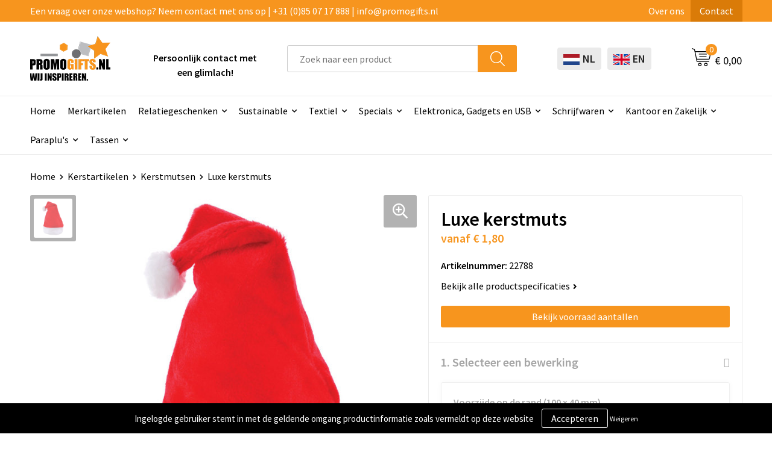

--- FILE ---
content_type: text/html; charset=UTF-8
request_url: https://www.promogifts.nl/kerstartikelen/kerstmutsen/luxe-kerstmuts
body_size: 34214
content:
<!DOCTYPE HTML>
<html lang="nl">
<head>
    <meta http-equiv="X-UA-Compatible" content="IE=Edge"/>
    <script type="text/javascript" nonce="eKE0Jd42k6RUQVi9R/8WfoGaSnM=">
        var baseUrl = '';
        var permalink = 'kerstartikelen/kerstmutsen/luxe-kerstmuts';
    </script>
    <meta http-equiv="Content-Type" content="text/html;charset=UTF-8" />
<meta name="robots" content="index, follow" />
<meta name="description" content="Met deze heerlijk zachte kerstmuts zul je op elk feestje schitteren. De muts staat garant voor extra plezier tijdens je kerstfeest." />
<meta property="og:type" content="product" />
<meta property="og:title" content="Luxe kerstmuts" />
<meta property="og:description" content="Met deze heerlijk zachte kerstmuts zul je op elk feestje schitteren. De muts staat garant voor extra plezier tijdens je kerstfeest." />
<meta property="og:image" content="https://fef5c1f60bff157bfd51-1d2043887f30fc26a838f63fac86383c.ssl.cf1.rackcdn.com/be0862bc75f3db0e75b11658cabde5bb824a3e20_600_600_fill.jpg" />
<meta property="og:url" content="https://www.promogifts.nl/kerstartikelen/kerstmutsen/luxe-kerstmuts" />
<meta name="viewport" content="width=device-width, initial-scale=1" />
<link rel="shortcut icon" type="image/x-icon" href="https://603e3e4f4c675fb45946-ff9a6dd1b1c4bfd4a69f1bc69cd91c0a.ssl.cf1.rackcdn.com/faviconFile-1524047540.png" />
<link rel="canonical" href="https://www.promogifts.nl/kerstartikelen/kerstmutsen/luxe-kerstmuts" />
<link rel="stylesheet" type="text/css" href="/assets/15ae7fc8/css/style.css" />
<link rel="stylesheet" type="text/css" href="/uploads/css/installation.css" />
<link rel="stylesheet" type="text/css" href="/assets/4b9418a4/pager.css" />
<style type="text/css" media="screen">

        #configuration-placeholder-widget-693 a {
            
            color: #ffffff;
            
        }
        
</style>
<style type="text/css">

</style>
<style type="text/css">

</style>
<script type="text/javascript" nonce="eKE0Jd42k6RUQVi9R/8WfoGaSnM=">
// https://github.com/filamentgroup/loadCSS
    !function(e){"use strict"
    var n=function(n,t,o){function i(e){return f.body?e():void setTimeout(function(){i(e)})}var d,r,a,l,f=e.document,s=f.createElement("link"),u=o||"all"
    return t?d=t:(r=(f.body||f.getElementsByTagName("head")[0]).childNodes,d=r[r.length-1]),a=f.styleSheets,s.rel="stylesheet",s.href=n,s.media="only x",i(function(){d.parentNode.insertBefore(s,t?d:d.nextSibling)}),l=function(e){for(var n=s.href,t=a.length;t--;)if(a[t].href===n)return e()
    setTimeout(function(){l(e)})},s.addEventListener&&s.addEventListener("load",function(){this.media=u}),s.onloadcssdefined=l,l(function(){s.media!==u&&(s.media=u)}),s}
    "undefined"!=typeof exports?exports.loadCSS=n:e.loadCSS=n}("undefined"!=typeof global?global:this)
loadCSS("/assets/59283338/jquery-ui-1.8.21.custom.css");
loadCSS("/assets/45a91dcd/typeahead.css?v=20161031");
loadCSS("/assets/15ae7fc8/js/vendor/light-gallery/css/lightGallery.css");
loadCSS("/assets/b909a56a/css/screen.css");
(function(i,s,o,g,r,a,m){i['GoogleAnalyticsObject']=r;i[r]=i[r]||function(){
(i[r].q=i[r].q||[]).push(arguments)},i[r].l=1*new Date();a=s.createElement(o),
m=s.getElementsByTagName(o)[0];a.async=1;a.src=g;m.parentNode.insertBefore(a,m)
})(window,document,'script','//www.google-analytics.com/analytics.js','ga');
ga('create', 'G-ZM7DGSMQDF', 'auto');
ga('set', 'anonymizeIp', true);
ga('send', 'pageview');
ga('require', 'ecommerce', 'ecommerce.js');
</script>
<title>Luxe kerstmuts | Promogifts.nl Relatiegeschenken Premiums en Gifts online</title>
    <meta name="google-site-verification" content="f2d8anlSXoUNu5Kj7IVcflMh040p9HWVjGAcvOnc0xo" />
<!-- Global site tag (gtag.js) - Google Analytics -->
<script async src="https://www.googletagmanager.com/gtag/js?id=G-ZM7DGSMQDF"></script>
<script>
  window.dataLayer = window.dataLayer || [];
  function gtag(){dataLayer.push(arguments);}
  gtag('js', new Date());

  gtag('config', 'G-ZM7DGSMQDF');
</script>

<script src="https://kit.fontawesome.com/1a0abc1a17.js" crossorigin="anonymous"></script>
<link rel="preconnect" href="https://fonts.gstatic.com">
<link href="https://fonts.googleapis.com/css2?family=Source+Sans+Pro:ital,wght@0,300;0,400;0,600;0,700;1,300;1,400;1,600;1,700&display=swap" rel="stylesheet">

<!-- Leadinfo tracking code -->
<script>
(function(l,e,a,d,i,n,f,o){if(!l[i]){l.GlobalLeadinfoNamespace=l.GlobalLeadinfoNamespace||[];
l.GlobalLeadinfoNamespace.push(i);l[i]=function(){(l[i].q=l[i].q||[]).push(arguments)};l[i].t=l[i].t||n;
l[i].q=l[i].q||[];o=e.createElement(a);f=e.getElementsByTagName(a)[0];o.async=1;o.src=d;f.parentNode.insertBefore(o,f);}
}(window,document,'script','https://cdn.leadinfo.net/ping.js','leadinfo','LI-5D0E8E7E3C420'));
</script>

<!--Start of Tawk.to Script-->
<script type="text/javascript">
var Tawk_API=Tawk_API||{}, Tawk_LoadStart=new Date();
(function(){
var s1=document.createElement("script"),s0=document.getElementsByTagName("script")[0];
s1.async=true;
s1.src='https://embed.tawk.to/68da90e2e00564194d258621/1j6asbtdg';
s1.charset='UTF-8';
s1.setAttribute('crossorigin','*');
s0.parentNode.insertBefore(s1,s0);
})();
</script>
<!--End of Tawk.to Script-->
 </head>
<body lang="nl">
<div id="container" class="logged-out productSet productSet-237436 category-235868 rootCategory-235867">
    <header>
    <div id="placeholder-header-top-wrapper">
        <div class="row collapse">
            <div id="placeholder-header-top"><div id="configuration-placeholder-widget-687" data-loadbyajax="0" data-reloadbyajax="0" data-widgetid="19" class="widget widget-19 widget-duplicaat no-padding no-padding twelveColumnWidth" style=""><div id="configuration-placeholder-widget-811" data-loadbyajax="0" data-reloadbyajax="0" data-widgetid="7" class="widget widget-7 widget-menu top-menu twelveColumnWidth tabletTwelveColumnWidth mobileTwelveColumnWidth horizontal-margin show-for-large-up" style=""><ul class="custom no-images" id="yw2">
<li class="custom-item item-0 staticPage resource-352013" data-cachedresource="menu-352013" data-menutype="staticPage"><a target="_self" href="https://www.promogifts.nl/contact">Een vraag over onze webshop? Neem contact met ons op | +31 (0)85 07 17 888 | info@promogifts.nl</a></li>
<li class="custom-item item-1 staticPage resource-352014" data-cachedresource="menu-352014" data-menutype="staticPage"><a target="_self" href="https://www.promogifts.nl/over-ons-352152">Over ons</a></li>
<li class="custom-item item-2 staticPage resource-352015" data-cachedresource="menu-352015" data-menutype="staticPage"><a target="_self" href="https://www.promogifts.nl/contact">Contact</a></li>
</ul></div><!-- Time: 0.00059294700622559 --><div class="clear"></div></div><!-- Time: 0.0010669231414795 --><div class="clear"></div></div>        </div>
    </div>

    <div id="placeholder-header-wrapper">
        <div class="row collapse">
            <div id="placeholder-header"><div id="configuration-placeholder-widget-688" data-loadbyajax="0" data-reloadbyajax="0" data-widgetid="19" class="widget widget-19 widget-duplicaat no-padding no-padding twelveColumnWidth" style=""><div id="configuration-placeholder-widget-644" data-loadbyajax="0" data-reloadbyajax="0" data-widgetid="12" class="widget widget-12 widget-afbeelding logo my-lg-3 mt-md-2 mt-sm-2 twoColumnWidth tabletSixColumnWidth mobileTwelveColumnWidth horizontal-margin" style=""><a href="/"><img style="" class="default-image" data-defaultimage="/uploads/editor/1643803509_logopng.png" src="/uploads/editor/1643803509_logopng.png" alt="Logo" /></a></div><!-- Time: 0.00027608871459961 --><div id="configuration-placeholder-widget-899" data-loadbyajax="0" data-reloadbyajax="0" data-widgetid="2" class="widget widget-2 widget-opgemaakte-tekst  oneColumnHeight twoColumnWidth mobileTwelveColumnWidth horizontal-margin" style=""><p>
	<strong>Persoonlijk contact met een glimlach!</strong></p>
</div><!-- Time: 0.00018787384033203 --><div id="configuration-placeholder-widget-806" data-loadbyajax="0" data-reloadbyajax="0" data-widgetid="9" class="widget widget-9 widget-filter searchbar my-lg-3 my-md-2 my-sm-2 fourColumnWidth mobileTwelveColumnWidth horizontal-margin" style=""><form id="filter-form-static-176909170294062" onsubmit="return false;" action="https://www.promogifts.nl/site/searchCategory" method="GET"><script type="text/javascript" nonce="eKE0Jd42k6RUQVi9R/8WfoGaSnM=">
    var categoriesLanguage = 'nl';
    var categoriesUrl = '/categories.json';
</script>
<input autocomplete="off" placeholder="Zoek naar een product" type="text"
       value="" name="FilterForm[name]" id="typeahead"/>
<a href="javascript:void(0);" class="search-submit-link" onclick="$(this).closest('form').find('input[type=text]').trigger('submit');">
    <span style="display:none;"></span>
</a></form></div><!-- Time: 0.0046820640563965 --><div id="configuration-placeholder-widget-905" data-loadbyajax="0" data-reloadbyajax="0" data-widgetid="7" class="widget widget-7 widget-menu language mb-sm-3 twoColumnWidth mobileTwelveColumnWidth horizontal-margin" style=""><ul class="custom " id="yw3">
<li class="custom-item item-0 url resource-461744" data-cachedresource="menu-461744" data-menutype="url"><a target="_self" href="https://www.promogifts.nl/nl"><span class="custom-icon"><img src="https://f6ce5b5ccc4b54d56a1e-ff9a6dd1b1c4bfd4a69f1bc69cd91c0a.ssl.cf1.rackcdn.com/1712654959dutchflag.jpg" alt="" /></span><span class="menu-item-text">NL</span></a></li>
<li class="custom-item item-1 url resource-461745" data-cachedresource="menu-461745" data-menutype="url"><a target="_self" href="https://www.promogifts.nl/en"><span class="custom-icon"><img src="https://f6ce5b5ccc4b54d56a1e-ff9a6dd1b1c4bfd4a69f1bc69cd91c0a.ssl.cf1.rackcdn.com/171265504316554643321648722561engels_%281%29_%281%29.png" alt="" /></span><span class="menu-item-text">EN</span></a></li>
</ul></div><!-- Time: 0.0004880428314209 --><div id="configuration-placeholder-widget-810" data-loadbyajax="0" data-reloadbyajax="0" data-widgetid="8" class="widget widget-8 widget-winkelwagen offer my-lg-3 mt-md-2 mt-sm-2 horizontal-margin" style=""><div class="cartDialog" id="shopping-cart-dialog-810">
<p class="row">Het product is aan de winkelmand toegevoegd</p></div><div class="shoppingCart item-0">
    <a>
    <div class="cart-icon">
        <svg id="Layer_1" data-name="Layer 1" xmlns="http://www.w3.org/2000/svg" viewBox="0 0 23.7383 32.5586">
            <defs><style>.cls-1 {fill: none;}</style></defs>
            <rect class="cls-1" x="15.5752" y="11.6841" width="4.2832" height="9.1899" />
            <rect class="cls-1" x="9.4658" y="11.6841" width="4.8594" height="9.1899" />
            <rect class="cls-1" x="3.7969" y="11.6841" width="4.4189" height="9.1899" />
            <path class="cls-1" d="M1.5,31.0234l20.7031.0352.0352-29.5239L1.5,1.5ZM14.7988,25.1H3.1724a.625.625,0,1,1,0-1.25H14.7988a.625.625,0,0,1,0,1.25Zm3.6817,1.24a.625.625,0,0,1,0,1.25H3.2549a.625.625,0,1,1,0-1.25Zm1.6465,3.5235H3.2549a.625.625,0,0,1,0-1.25H20.127a.625.625,0,0,1,0,1.25ZM14.95,2.873h5.5625a.625.625,0,0,1,0,1.25H14.95a.625.625,0,0,1,0-1.25Zm0,2.1763h5.5625a.625.625,0,0,1,0,1.25H14.95a.625.625,0,0,1,0-1.25Zm0,2.5815h5.5625a.625.625,0,0,1,0,1.25H14.95a.625.625,0,0,1,0-1.25ZM3.1724,2.873h5.563a.625.625,0,0,1,0,1.25H3.1724a.625.625,0,0,1,0-1.25Zm0,2.1763h5.563a.625.625,0,0,1,0,1.25H3.1724a.625.625,0,0,1,0-1.25Zm0,2.5815h5.563a.625.625,0,1,1,0,1.25H3.1724a.625.625,0,0,1,0-1.25Zm-.6255,3.4283a.625.625,0,0,1,.625-.625H20.4834a.6253.6253,0,0,1,.625.625v10.44a.6256.6256,0,0,1-.625.625H3.1719a.6253.6253,0,0,1-.625-.625Z" transform="translate(0 0)" />
            <path d="M22.2031,0H1.3584A1.3625,1.3625,0,0,0,0,1.3584v29.665a1.5366,1.5366,0,0,0,1.5347,1.5352H22.2031a1.5367,1.5367,0,0,0,1.5352-1.5352V1.5347A1.5366,1.5366,0,0,0,22.2031,0Zm0,31.0586L1.5,31.0234V1.5l20.7383.0347Z" transform="translate(0 0)" />
            <path d="M3.1719,22.124H20.4834a.6256.6256,0,0,0,.625-.625v-10.44a.6253.6253,0,0,0-.625-.625H3.1719a.625.625,0,0,0-.625.625v10.44A.6253.6253,0,0,0,3.1719,22.124Zm6.2939-1.25v-9.19h4.8594v9.19Zm10.3926,0H15.5752v-9.19h4.2832Zm-16.0615-9.19H8.2158v9.19H3.7969Z" transform="translate(0 0)" />
            <path d="M14.7988,23.85H3.1724a.625.625,0,1,0,0,1.25H14.7988a.625.625,0,0,0,0-1.25Z" transform="translate(0 0)" />
            <path d="M2.63,26.9648a.6252.6252,0,0,0,.625.625H18.4805a.625.625,0,0,0,0-1.25H3.2549A.6253.6253,0,0,0,2.63,26.9648Z" transform="translate(0 0)" />
            <path d="M20.127,28.6133H3.2549a.625.625,0,0,0,0,1.25H20.127a.625.625,0,0,0,0-1.25Z" transform="translate(0 0)" />
            <path d="M3.1724,4.123h5.563a.625.625,0,0,0,0-1.25H3.1724a.625.625,0,0,0,0,1.25Z" transform="translate(0 0)" />
            <path d="M14.95,4.123h5.5625a.625.625,0,0,0,0-1.25H14.95a.625.625,0,0,0,0,1.25Z" transform="translate(0 0)" />
            <path d="M14.95,6.2993h5.5625a.625.625,0,0,0,0-1.25H14.95a.625.625,0,0,0,0,1.25Z" transform="translate(0 0)" />
            <path d="M14.95,8.8808h5.5625a.625.625,0,0,0,0-1.25H14.95a.625.625,0,0,0,0,1.25Z" transform="translate(0 0)" />
            <path d="M3.1724,6.2993h5.563a.625.625,0,0,0,0-1.25H3.1724a.625.625,0,0,0,0,1.25Z" transform="translate(0 0)" />
            <path d="M3.1724,8.8808h5.563a.625.625,0,1,0,0-1.25H3.1724a.625.625,0,0,0,0,1.25Z" transform="translate(0 0)" />
        </svg>
        <span class="item-count">0</span>
    </div>
    <span>Op aanvraag</span>
    </a>
    <div class="shopping-cart-detail">
        <div class="shopping-cart" id="shopping-cart-810-1769091702">
<div class="">
<span class="empty">De offertemand is leeg!</span></div><div class="keys" style="display:none" title="/kerstartikelen/kerstmutsen/luxe-kerstmuts"></div>
</div>
<div class="cartfooter">
    <a class="button" href="/offerRequest">Naar offertemand</a>
</div>

    </div>
</div>
</div><!-- Time: 0.0034310817718506 --><div id="configuration-placeholder-widget-809" data-loadbyajax="0" data-reloadbyajax="0" data-widgetid="8" class="widget widget-8 widget-winkelwagen cart my-lg-3 mt-md-2 mt-sm-2 oneColumnWidth horizontal-margin" style=""><div class="cartDialog" id="shopping-cart-dialog-809">
<p class="row">Het product is aan de winkelmand toegevoegd</p></div><div class="cart shoppingCart item-0">
    <a>
    <div class="cart-icon">
        <svg id="Layer_1" data-name="Layer 1" xmlns="http://www.w3.org/2000/svg" viewBox="0 0 37.9289 35.0701">
            <defs><style>.cls-1 {fill: none;}</style></defs>
            <path class="cls-1" d="M15.95,30.01a1.78,1.78,0,1,0,1.78,1.78A1.7826,1.7826,0,0,0,15.95,30.01Z" transform="translate(0.0001 -0.0002)" />
            <path class="cls-1" d="M27.74,30.01A1.78,1.78,0,1,0,29.52,31.79,1.7825,1.7825,0,0,0,27.74,30.01Z" transform="translate(0.0001 -0.0002)" />
            <path class="cls-1" d="M35.8994,7.48H7.1218L9.9492,20.79h23.375a.5245.5245,0,0,0,.5137-.41L36.416,8.1255a.5153.5153,0,0,0,.0127-.1143.53.53,0,0,0-.5293-.5312ZM28.28,17.26H15.39a.75.75,0,1,1,0-1.5H28.28a.75.75,0,1,1,0,1.5Zm.71-4.87H14.6a.75.75,0,0,1,0-1.5H28.99a.75.75,0,0,1,0,1.5Z" transform="translate(0.0001 -0.0002)" />
            <path d="M37.3359,6.5757A2.0178,2.0178,0,0,0,35.9,5.98H6.8032l-.73-3.4366a.75.75,0,0,0-.44-.5336L1.0435.06A.75.75,0,1,0,.4565,1.44L4.688,3.2378l3.8844,18.29L8.57,21.54a.7394.7394,0,0,0,.071.31l.8953,4.2157a.7508.7508,0,0,0,.7339.5947H33.65a.75.75,0,0,0,0-1.5H10.8774l-.61-2.87h23.06a2.0331,2.0331,0,0,0,1.9766-1.5957l2.5791-12.26a2.0313,2.0313,0,0,0-.5479-1.8589Zm-.92,1.55L33.8379,20.38a.5245.5245,0,0,1-.5137.41H9.9492L7.1218,7.48H35.8994a.53.53,0,0,1,.5293.5312A.5153.5153,0,0,1,36.416,8.1255Z" transform="translate(0.0001 -0.0002)" />
            <path d="M28.99,10.89H14.6a.75.75,0,0,0,0,1.5H28.99a.75.75,0,0,0,0-1.5Z" transform="translate(0.0001 -0.0002)" />
            <path d="M28.28,15.76H15.39a.75.75,0,1,0,0,1.5H28.28a.75.75,0,1,0,0-1.5Z" transform="translate(0.0001 -0.0002)" />
            <path d="M15.95,28.51a3.28,3.28,0,1,0,3.28,3.28A3.2841,3.2841,0,0,0,15.95,28.51Zm0,5.0605a1.78,1.78,0,1,1,1.78-1.78A1.7826,1.7826,0,0,1,15.95,33.57Z" transform="translate(0.0001 -0.0002)" />
            <path d="M27.74,28.51A3.28,3.28,0,1,0,31.02,31.79,3.2841,3.2841,0,0,0,27.74,28.51Zm0,5.0605A1.78,1.78,0,1,1,29.52,31.79,1.7825,1.7825,0,0,1,27.74,33.57Z" transform="translate(0.0001 -0.0002)" />
        </svg>
        <span class="item-count">0</span>
    </div>
    <span>€ 0,00</span>
    </a>
    <div class="shopping-cart-detail">
        <div class="shopping-cart" id="shopping-cart-809-1769091702">
<div class="">
<span class="empty">De winkelwagen is leeg!</span></div><div class="keys" style="display:none" title="/kerstartikelen/kerstmutsen/luxe-kerstmuts"></div>
</div>
<div class="cartfooter">
    <div class="carttotal">
        <strong>Subtotaal:</strong>
         <span class="subtotal">€ 0,00</span>
    </div>
    <a class="button" href="/checkout">Naar winkelwagen</a>
</div>

    </div>
</div></div><!-- Time: 0.0030407905578613 --><div id="configuration-placeholder-widget-812" data-loadbyajax="0" data-reloadbyajax="0" data-widgetid="7" class="widget widget-7 widget-menu no-padding no-padding hide-for-large-up" style=""><div class="mobile-menu">

    <nav class="nav-bar">
        <section class="menu-toggle">
            <a><img class="open" src="https://57e5f77c3915c5107909-3850d28ea2ad19caadcd47824dc23575.ssl.cf1.rackcdn.com/1598451392_menubar.png" alt="Streepjes" /></a>
            <a><img class="close" src="https://57e5f77c3915c5107909-3850d28ea2ad19caadcd47824dc23575.ssl.cf1.rackcdn.com/1598451414_crossbar.png" alt="Kruisje" /></a>
        </section>

        <section class="logo">
            <span>Promogifts.nl</span>
        </section>

        <section class="small-menu">
            <a href='tel:+31 (0) 85 07 17 888 '><i class="fas fa-phone-alt"></i></a>
            <a href='mailto:info@promogifts.nl'><i class="fas fa-envelope"></i></a>
        </section>
    </nav>

    <aside class="nav-bar-menu">
        <ul class="custom no-images" id="yw4">
<li class="custom-item item-0 url resource-352018" data-cachedresource="menu-352018" data-menutype="url"><a target="_self" href="https://www.promogifts.nl/nl">Home</a></li>
<li class="custom-item item-1 url resource-500490" data-cachedresource="menu-500490" data-menutype="url"><a target="_blank" href="https://promogiftsnl.b2b.gift/nl/">Merkartikelen</a></li>
<li data-permalink="relatiegeschenken" data-isoutlet="" data-cachedresource="menu-352026" class="custom-item item-2 category resource-352026 children" title="Relatiegeschenken" data-menutype="category"><a href="https://www.promogifts.nl/relatiegeschenken">Relatiegeschenken</a>
<ul>
<li data-permalink="relatiegeschenken/elektronica-gadgets-en-usb" data-isoutlet="" data-cachedresource="category-225930" class="item-0 resource-225930 category-item" title="Elektronica, Gadgets en USB"><a href="https://www.promogifts.nl/relatiegeschenken/elektronica-gadgets-en-usb">Elektronica, Gadgets en USB</a></li>
<li data-permalink="relatiegeschenken/aanstekers" data-isoutlet="" data-cachedresource="category-230350" class="item-1 resource-230350 category-item" title="Aanstekers"><a href="https://www.promogifts.nl/relatiegeschenken/aanstekers">Aanstekers</a></li>
<li data-permalink="relatiegeschenken/anti-stress" data-isoutlet="" data-cachedresource="category-234955" class="item-2 resource-234955 category-item" title="Anti-stress"><a href="https://www.promogifts.nl/relatiegeschenken/anti-stress">Anti-stress</a></li>
<li data-permalink="relatiegeschenken/bidons-en-sportflessen" data-isoutlet="" data-cachedresource="category-230062" class="item-3 resource-230062 category-item" title="Bidons en Sportflessen"><a href="https://www.promogifts.nl/relatiegeschenken/bidons-en-sportflessen">Bidons en Sportflessen</a></li>
<li data-permalink="relatiegeschenken/feestartikelen" data-isoutlet="" data-cachedresource="category-227302" class="item-4 resource-227302 category-item" title="Feestartikelen"><a href="https://www.promogifts.nl/relatiegeschenken/feestartikelen">Feestartikelen</a></li>
<li data-permalink="relatiegeschenken/huis-tuin-en-keuken" data-isoutlet="" data-cachedresource="category-226018" class="item-5 resource-226018 category-item" title="Huis, Tuin en Keuken"><a href="https://www.promogifts.nl/relatiegeschenken/huis-tuin-en-keuken">Huis, Tuin en Keuken</a></li>
<li data-permalink="relatiegeschenken/kantoor-en-zakelijk" data-isoutlet="" data-cachedresource="category-225511" class="item-6 resource-225511 category-item" title="Kantoor en Zakelijk"><a href="https://www.promogifts.nl/relatiegeschenken/kantoor-en-zakelijk">Kantoor en Zakelijk</a></li>
<li data-permalink="relatiegeschenken/kinderen-peuters-en-babys" data-isoutlet="" data-cachedresource="category-225605" class="item-7 resource-225605 category-item" title="Kinderen, Peuters en Baby&#039;s"><a href="https://www.promogifts.nl/relatiegeschenken/kinderen-peuters-en-babys">Kinderen, Peuters en Baby's</a></li>
<li data-permalink="relatiegeschenken/klokken-horloges-en-weerstations" data-isoutlet="" data-cachedresource="category-226116" class="item-8 resource-226116 category-item" title="Klokken, horloges en weerstations"><a href="https://www.promogifts.nl/relatiegeschenken/klokken-horloges-en-weerstations">Klokken, horloges en weerstations</a></li>
<li data-permalink="relatiegeschenken/lampen-en-gereedschap" data-isoutlet="" data-cachedresource="category-226141" class="item-9 resource-226141 category-item" title="Lampen en Gereedschap"><a href="https://www.promogifts.nl/relatiegeschenken/lampen-en-gereedschap">Lampen en Gereedschap</a></li>
<li data-permalink="relatiegeschenken/levensmiddelen" data-isoutlet="" data-cachedresource="category-225559" class="item-10 resource-225559 category-item" title="Levensmiddelen"><a href="https://www.promogifts.nl/relatiegeschenken/levensmiddelen">Levensmiddelen</a></li>
<li data-permalink="relatiegeschenken/paraplus" data-isoutlet="" data-cachedresource="category-228775" class="item-11 resource-228775 category-item" title="Paraplu&#039;s"><a href="https://www.promogifts.nl/relatiegeschenken/paraplus">Paraplu's</a></li>
<li data-permalink="relatiegeschenken/persoonlijke-verzorging" data-isoutlet="" data-cachedresource="category-225317" class="item-12 resource-225317 category-item" title="Persoonlijke verzorging"><a href="https://www.promogifts.nl/relatiegeschenken/persoonlijke-verzorging">Persoonlijke verzorging</a></li>
<li data-permalink="relatiegeschenken/reisbenodigdheden" data-isoutlet="" data-cachedresource="category-225335" class="item-13 resource-225335 category-item" title="Reisbenodigdheden"><a href="https://www.promogifts.nl/relatiegeschenken/reisbenodigdheden">Reisbenodigdheden</a></li>
<li data-permalink="relatiegeschenken/schrijfwaren" data-isoutlet="" data-cachedresource="category-226342" class="item-14 resource-226342 category-item" title="Schrijfwaren"><a href="https://www.promogifts.nl/relatiegeschenken/schrijfwaren">Schrijfwaren</a></li>
<li data-permalink="relatiegeschenken/sinterklaas" data-isoutlet="" data-cachedresource="category-236234" class="item-15 resource-236234 category-item" title="Sinterklaas"><a href="https://www.promogifts.nl/relatiegeschenken/sinterklaas">Sinterklaas</a></li>
<li data-permalink="relatiegeschenken/sleutelhangers-en-lanyards" data-isoutlet="" data-cachedresource="category-225340" class="item-16 resource-225340 category-item" title="Sleutelhangers en Lanyards"><a href="https://www.promogifts.nl/relatiegeschenken/sleutelhangers-en-lanyards">Sleutelhangers en Lanyards</a></li>
<li data-permalink="relatiegeschenken/snoepgoed" data-isoutlet="" data-cachedresource="category-225597" class="item-17 resource-225597 category-item" title="Snoepgoed"><a href="https://www.promogifts.nl/relatiegeschenken/snoepgoed">Snoepgoed</a></li>
<li data-permalink="relatiegeschenken/spellen-voor-binnen-en-buiten" data-isoutlet="" data-cachedresource="category-228838" class="item-18 resource-228838 category-item" title="Spellen voor binnen en buiten"><a href="https://www.promogifts.nl/relatiegeschenken/spellen-voor-binnen-en-buiten">Spellen voor binnen en buiten</a></li>
<li data-permalink="relatiegeschenken/sport" data-isoutlet="" data-cachedresource="category-226098" class="item-19 resource-226098 category-item" title="Sport"><a href="https://www.promogifts.nl/relatiegeschenken/sport">Sport</a></li>
<li data-permalink="relatiegeschenken/sustainable" data-isoutlet="" data-cachedresource="category-367480" class="item-20 resource-367480 category-item" title="Sustainable"><a href="https://www.promogifts.nl/relatiegeschenken/sustainable">Sustainable</a></li>
<li data-permalink="relatiegeschenken/themapakketten" data-isoutlet="" data-cachedresource="category-342441" class="item-21 resource-342441 category-item" title="Themapakketten"><a href="https://www.promogifts.nl/relatiegeschenken/themapakketten">Themapakketten</a></li>
<li data-permalink="relatiegeschenken/veiligheid-auto-en-fiets" data-isoutlet="" data-cachedresource="category-225898" class="item-22 resource-225898 category-item" title="Veiligheid, Auto en Fiets"><a href="https://www.promogifts.nl/relatiegeschenken/veiligheid-auto-en-fiets">Veiligheid, Auto en Fiets</a></li>
<li data-permalink="relatiegeschenken/vrije-tijd-en-strand" data-isoutlet="" data-cachedresource="category-226065" class="item-23 resource-226065 category-item" title="Vrije tijd en Strand"><a href="https://www.promogifts.nl/relatiegeschenken/vrije-tijd-en-strand">Vrije tijd en Strand</a></li>
<li data-permalink="relatiegeschenken/waterflesjes" data-isoutlet="" data-cachedresource="category-225360" class="item-24 resource-225360 category-item" title="Waterflesjes"><a href="https://www.promogifts.nl/relatiegeschenken/waterflesjes">Waterflesjes</a></li>
</ul>
</li>
<li data-permalink="relatiegeschenken/sustainable" data-isoutlet="" data-cachedresource="menu-352032" class="custom-item item-3 category resource-352032 children" title="Sustainable" data-menutype="category"><a href="https://www.promogifts.nl/relatiegeschenken/sustainable">Sustainable</a>
<ul>
<li data-permalink="relatiegeschenken/sustainable/schrijfwaren" data-isoutlet="" data-cachedresource="category-398036" class="item-0 resource-398036 category-item" title="Schrijfwaren"><a href="https://www.promogifts.nl/relatiegeschenken/sustainable/schrijfwaren">Schrijfwaren</a></li>
<li data-permalink="relatiegeschenken/sustainable/tassen" data-isoutlet="" data-cachedresource="category-398037" class="item-1 resource-398037 category-item" title="Tassen"><a href="https://www.promogifts.nl/relatiegeschenken/sustainable/tassen">Tassen</a></li>
<li data-permalink="relatiegeschenken/sustainable/paraplus" data-isoutlet="" data-cachedresource="category-398038" class="item-2 resource-398038 category-item" title="Paraplu&#039;s"><a href="https://www.promogifts.nl/relatiegeschenken/sustainable/paraplus">Paraplu's</a></li>
<li data-permalink="relatiegeschenken/sustainable/drinkware" data-isoutlet="" data-cachedresource="category-398039" class="item-3 resource-398039 category-item" title="Drinkware"><a href="https://www.promogifts.nl/relatiegeschenken/sustainable/drinkware">Drinkware</a></li>
<li data-permalink="relatiegeschenken/sustainable/outdoor" data-isoutlet="" data-cachedresource="category-398040" class="item-4 resource-398040 category-item" title="Outdoor"><a href="https://www.promogifts.nl/relatiegeschenken/sustainable/outdoor">Outdoor</a></li>
<li data-permalink="relatiegeschenken/sustainable/elektronica-gadgets-en-usb" data-isoutlet="" data-cachedresource="category-398187" class="item-5 resource-398187 category-item" title="Elektronica, Gadgets en USB "><a href="https://www.promogifts.nl/relatiegeschenken/sustainable/elektronica-gadgets-en-usb">Elektronica, Gadgets en USB </a></li>
<li data-permalink="relatiegeschenken/sustainable/sleutelhangers-en-lanyards" data-isoutlet="" data-cachedresource="category-398188" class="item-6 resource-398188 category-item" title="Sleutelhangers en Lanyards"><a href="https://www.promogifts.nl/relatiegeschenken/sustainable/sleutelhangers-en-lanyards">Sleutelhangers en Lanyards</a></li>
<li data-permalink="relatiegeschenken/sustainable/kantoor" data-isoutlet="" data-cachedresource="category-398189" class="item-7 resource-398189 category-item" title="Kantoor"><a href="https://www.promogifts.nl/relatiegeschenken/sustainable/kantoor">Kantoor</a></li>
</ul>
</li>
<li data-permalink="textiel" data-isoutlet="" data-cachedresource="menu-500242" class="custom-item item-4 category resource-500242 children" title="Textiel" data-menutype="category"><a href="https://www.promogifts.nl/textiel">Textiel</a>
<ul>
<li data-permalink="textiel/badtextiel-en-douche" data-isoutlet="" data-cachedresource="category-231495" class="item-0 resource-231495 category-item" title="Badtextiel en Douche"><a href="https://www.promogifts.nl/textiel/badtextiel-en-douche">Badtextiel en Douche</a></li>
<li data-permalink="textiel/bodywarmers" data-isoutlet="" data-cachedresource="category-229258" class="item-1 resource-229258 category-item" title="Bodywarmers"><a href="https://www.promogifts.nl/textiel/bodywarmers">Bodywarmers</a></li>
<li data-permalink="textiel/broeken-en-rokken" data-isoutlet="" data-cachedresource="category-301064" class="item-2 resource-301064 category-item" title="Broeken en Rokken"><a href="https://www.promogifts.nl/textiel/broeken-en-rokken">Broeken en Rokken</a></li>
<li data-permalink="textiel/caps-hoeden-en-mutsen" data-isoutlet="" data-cachedresource="category-225005" class="item-3 resource-225005 category-item" title="Caps, Hoeden en Mutsen"><a href="https://www.promogifts.nl/textiel/caps-hoeden-en-mutsen">Caps, Hoeden en Mutsen</a></li>
<li data-permalink="textiel/dekens-fleecedekens-en-kussens" data-isoutlet="" data-cachedresource="category-230096" class="item-4 resource-230096 category-item" title="Dekens, Fleecedekens en Kussens"><a href="https://www.promogifts.nl/textiel/dekens-fleecedekens-en-kussens">Dekens, Fleecedekens en Kussens</a></li>
<li data-permalink="textiel/handschoenen-en-sjaals" data-isoutlet="" data-cachedresource="category-225105" class="item-5 resource-225105 category-item" title="Handschoenen en Sjaals"><a href="https://www.promogifts.nl/textiel/handschoenen-en-sjaals">Handschoenen en Sjaals</a></li>
<li data-permalink="textiel/jassen" data-isoutlet="" data-cachedresource="category-229190" class="item-6 resource-229190 category-item" title="Jassen"><a href="https://www.promogifts.nl/textiel/jassen">Jassen</a></li>
<li data-permalink="textiel/kledingaccessoires" data-isoutlet="" data-cachedresource="category-228355" class="item-7 resource-228355 category-item" title="Kledingaccessoires"><a href="https://www.promogifts.nl/textiel/kledingaccessoires">Kledingaccessoires</a></li>
<li data-permalink="textiel/ondergoed-sokken-en-nachtkleding" data-isoutlet="" data-cachedresource="category-302072" class="item-8 resource-302072 category-item" title="Ondergoed, Sokken en Nachtkleding"><a href="https://www.promogifts.nl/textiel/ondergoed-sokken-en-nachtkleding">Ondergoed, Sokken en Nachtkleding</a></li>
<li data-permalink="textiel/overhemden" data-isoutlet="" data-cachedresource="category-247904" class="item-9 resource-247904 category-item" title="Overhemden"><a href="https://www.promogifts.nl/textiel/overhemden">Overhemden</a></li>
<li data-permalink="textiel/peuters-en-babys" data-isoutlet="" data-cachedresource="category-225581" class="item-10 resource-225581 category-item" title="Peuters en Baby&#039;s"><a href="https://www.promogifts.nl/textiel/peuters-en-babys">Peuters en Baby's</a></li>
<li data-permalink="textiel/polos" data-isoutlet="" data-cachedresource="category-236294" class="item-11 resource-236294 category-item" title="Polo&#039;s"><a href="https://www.promogifts.nl/textiel/polos">Polo's</a></li>
<li data-permalink="textiel/regenkleding" data-isoutlet="" data-cachedresource="category-230236" class="item-12 resource-230236 category-item" title="Regenkleding"><a href="https://www.promogifts.nl/textiel/regenkleding">Regenkleding</a></li>
<li data-permalink="textiel/sweaters" data-isoutlet="" data-cachedresource="category-244844" class="item-13 resource-244844 category-item" title="Sweaters"><a href="https://www.promogifts.nl/textiel/sweaters">Sweaters</a></li>
<li data-permalink="textiel/t-shirts" data-isoutlet="" data-cachedresource="category-236454" class="item-14 resource-236454 category-item" title="T-Shirts"><a href="https://www.promogifts.nl/textiel/t-shirts">T-Shirts</a></li>
<li data-permalink="textiel/vesten" data-isoutlet="" data-cachedresource="category-248721" class="item-15 resource-248721 category-item" title="Vesten"><a href="https://www.promogifts.nl/textiel/vesten">Vesten</a></li>
<li data-permalink="textiel/schoenen" data-isoutlet="" data-cachedresource="category-403721" class="item-16 resource-403721 category-item" title="Schoenen"><a href="https://www.promogifts.nl/textiel/schoenen">Schoenen</a></li>
</ul>
</li>
<li data-permalink="specials" data-isoutlet="" data-cachedresource="menu-398674" class="custom-item item-5 category resource-398674 children" title="Specials" data-menutype="category"><a href="https://www.promogifts.nl/specials">Specials</a>
<ul>
<li data-permalink="kryptonizer" data-isoutlet="" data-cachedresource="category-259943" class="item-0 resource-259943 category-item" title="Kryptonizer"><a href="https://www.promogifts.nl/kryptonizer">Kryptonizer</a></li>
<li data-permalink="specials/screwmagnet-398675" data-isoutlet="" data-cachedresource="category-398675" class="item-1 resource-398675 category-item" title="Screwmagnet"><a href="https://www.promogifts.nl/specials/screwmagnet-398675">Screwmagnet</a></li>
<li data-permalink="specials/babypakketten" data-isoutlet="" data-cachedresource="category-398677" class="item-2 resource-398677 category-item" title="Babypakketten"><a href="https://www.promogifts.nl/specials/babypakketten">Babypakketten</a></li>
<li data-permalink="specials/magic-paper-notes-398676" data-isoutlet="" data-cachedresource="category-398676" class="item-3 resource-398676 category-item" title="Magic Paper Notes"><a href="https://www.promogifts.nl/specials/magic-paper-notes-398676">Magic Paper Notes</a></li>
<li data-permalink="specials/uv-horloges" data-isoutlet="" data-cachedresource="category-258092" class="item-4 resource-258092 category-item" title="UV Horloges"><a href="https://www.promogifts.nl/specials/uv-horloges">UV Horloges</a></li>
</ul>
</li>
<li data-permalink="relatiegeschenken/elektronica-gadgets-en-usb" data-isoutlet="" data-cachedresource="menu-398190" class="custom-item item-6 category resource-398190 children" title="Elektronica, Gadgets en USB" data-menutype="category"><a href="https://www.promogifts.nl/relatiegeschenken/elektronica-gadgets-en-usb">Elektronica, Gadgets en USB</a>
<ul>
<li data-permalink="relatiegeschenken/elektronica-gadgets-en-usb/usb-stekkers" data-isoutlet="" data-cachedresource="category-226895" class="item-0 resource-226895 category-item" title="USB Stekkers"><a href="https://www.promogifts.nl/relatiegeschenken/elektronica-gadgets-en-usb/usb-stekkers">USB Stekkers</a></li>
<li data-permalink="relatiegeschenken/elektronica-gadgets-en-usb/zonne-energie-opladers" data-isoutlet="" data-cachedresource="category-228447" class="item-1 resource-228447 category-item" title="Zonne energie opladers"><a href="https://www.promogifts.nl/relatiegeschenken/elektronica-gadgets-en-usb/zonne-energie-opladers">Zonne energie opladers</a></li>
<li data-permalink="relatiegeschenken/elektronica-gadgets-en-usb/stylussen" data-isoutlet="" data-cachedresource="category-228493" class="item-2 resource-228493 category-item" title="Stylussen"><a href="https://www.promogifts.nl/relatiegeschenken/elektronica-gadgets-en-usb/stylussen">Stylussen</a></li>
<li data-permalink="relatiegeschenken/elektronica-gadgets-en-usb/radios" data-isoutlet="" data-cachedresource="category-235148" class="item-3 resource-235148 category-item" title="Radio&#039;s"><a href="https://www.promogifts.nl/relatiegeschenken/elektronica-gadgets-en-usb/radios">Radio's</a></li>
<li data-permalink="relatiegeschenken/elektronica-gadgets-en-usb/batterijen" data-isoutlet="" data-cachedresource="category-237820" class="item-4 resource-237820 category-item" title="Batterijen"><a href="https://www.promogifts.nl/relatiegeschenken/elektronica-gadgets-en-usb/batterijen">Batterijen</a></li>
<li data-permalink="relatiegeschenken/elektronica-gadgets-en-usb/elektrisch-bestuurbaar" data-isoutlet="" data-cachedresource="category-241346" class="item-5 resource-241346 category-item" title="Elektrisch bestuurbaar"><a href="https://www.promogifts.nl/relatiegeschenken/elektronica-gadgets-en-usb/elektrisch-bestuurbaar">Elektrisch bestuurbaar</a></li>
<li data-permalink="relatiegeschenken/elektronica-gadgets-en-usb/tabletstandaards-en-accessoires" data-isoutlet="" data-cachedresource="category-226820" class="item-6 resource-226820 category-item" title="Tabletstandaards en accessoires"><a href="https://www.promogifts.nl/relatiegeschenken/elektronica-gadgets-en-usb/tabletstandaards-en-accessoires">Tabletstandaards en accessoires</a></li>
<li data-permalink="relatiegeschenken/elektronica-gadgets-en-usb/cameras" data-isoutlet="" data-cachedresource="category-226772" class="item-7 resource-226772 category-item" title="Camera&#039;s"><a href="https://www.promogifts.nl/relatiegeschenken/elektronica-gadgets-en-usb/cameras">Camera's</a></li>
<li data-permalink="relatiegeschenken/elektronica-gadgets-en-usb/hoofdtelefoons" data-isoutlet="" data-cachedresource="category-225935" class="item-8 resource-225935 category-item" title="Hoofdtelefoons"><a href="https://www.promogifts.nl/relatiegeschenken/elektronica-gadgets-en-usb/hoofdtelefoons">Hoofdtelefoons</a></li>
<li data-permalink="relatiegeschenken/elektronica-gadgets-en-usb/speakers-en-speakeraccessoires" data-isoutlet="" data-cachedresource="category-225943" class="item-9 resource-225943 category-item" title="Speakers en Speakeraccessoires"><a href="https://www.promogifts.nl/relatiegeschenken/elektronica-gadgets-en-usb/speakers-en-speakeraccessoires">Speakers en Speakeraccessoires</a></li>
<li data-permalink="relatiegeschenken/elektronica-gadgets-en-usb/kabels-en-toebehoren" data-isoutlet="" data-cachedresource="category-225952" class="item-10 resource-225952 category-item" title="Kabels en toebehoren"><a href="https://www.promogifts.nl/relatiegeschenken/elektronica-gadgets-en-usb/kabels-en-toebehoren">Kabels en toebehoren</a></li>
<li data-permalink="relatiegeschenken/elektronica-gadgets-en-usb/powerbanks" data-isoutlet="" data-cachedresource="category-225966" class="item-11 resource-225966 category-item" title="Powerbanks"><a href="https://www.promogifts.nl/relatiegeschenken/elektronica-gadgets-en-usb/powerbanks">Powerbanks</a></li>
<li data-permalink="relatiegeschenken/elektronica-gadgets-en-usb/telefoonstandaards-en-accessoires" data-isoutlet="" data-cachedresource="category-226074" class="item-12 resource-226074 category-item" title="Telefoonstandaards en accessoires"><a href="https://www.promogifts.nl/relatiegeschenken/elektronica-gadgets-en-usb/telefoonstandaards-en-accessoires">Telefoonstandaards en accessoires</a></li>
<li data-permalink="relatiegeschenken/elektronica-gadgets-en-usb/computer-en-laptopaccessoires" data-isoutlet="" data-cachedresource="category-226213" class="item-13 resource-226213 category-item" title="Computer- en Laptopaccessoires"><a href="https://www.promogifts.nl/relatiegeschenken/elektronica-gadgets-en-usb/computer-en-laptopaccessoires">Computer- en Laptopaccessoires</a></li>
<li data-permalink="relatiegeschenken/elektronica-gadgets-en-usb/usb-sticks" data-isoutlet="" data-cachedresource="category-226230" class="item-14 resource-226230 category-item" title="USB Sticks"><a href="https://www.promogifts.nl/relatiegeschenken/elektronica-gadgets-en-usb/usb-sticks">USB Sticks</a></li>
<li data-permalink="relatiegeschenken/elektronica-gadgets-en-usb/selfie-sticks" data-isoutlet="" data-cachedresource="category-226424" class="item-15 resource-226424 category-item" title="Selfie sticks"><a href="https://www.promogifts.nl/relatiegeschenken/elektronica-gadgets-en-usb/selfie-sticks">Selfie sticks</a></li>
<li data-permalink="relatiegeschenken/elektronica-gadgets-en-usb/laser-pointers" data-isoutlet="" data-cachedresource="category-226493" class="item-16 resource-226493 category-item" title="Laser pointers"><a href="https://www.promogifts.nl/relatiegeschenken/elektronica-gadgets-en-usb/laser-pointers">Laser pointers</a></li>
<li data-permalink="relatiegeschenken/elektronica-gadgets-en-usb/audio-oordopjes" data-isoutlet="" data-cachedresource="category-225931" class="item-17 resource-225931 category-item" title="Audio oordopjes"><a href="https://www.promogifts.nl/relatiegeschenken/elektronica-gadgets-en-usb/audio-oordopjes">Audio oordopjes</a></li>
</ul>
</li>
<li data-permalink="relatiegeschenken/schrijfwaren" data-isoutlet="" data-cachedresource="menu-398194" class="custom-item item-7 category resource-398194 children" title="Schrijfwaren" data-menutype="category"><a href="https://www.promogifts.nl/relatiegeschenken/schrijfwaren">Schrijfwaren</a>
<ul>
<li data-permalink="relatiegeschenken/schrijfwaren/accessoires-voor-pennen" data-isoutlet="" data-cachedresource="category-468927" class="item-0 resource-468927 category-item" title="Accessoires voor pennen"><a href="https://www.promogifts.nl/relatiegeschenken/schrijfwaren/accessoires-voor-pennen">Accessoires voor pennen</a></li>
<li data-permalink="relatiegeschenken/schrijfwaren/vulpennen" data-isoutlet="" data-cachedresource="category-269254" class="item-1 resource-269254 category-item" title="Vulpennen"><a href="https://www.promogifts.nl/relatiegeschenken/schrijfwaren/vulpennen">Vulpennen</a></li>
<li data-permalink="relatiegeschenken/schrijfwaren/kinderschrijfwaren" data-isoutlet="" data-cachedresource="category-231125" class="item-2 resource-231125 category-item" title="Kinderschrijfwaren"><a href="https://www.promogifts.nl/relatiegeschenken/schrijfwaren/kinderschrijfwaren">Kinderschrijfwaren</a></li>
<li data-permalink="relatiegeschenken/schrijfwaren/luxe-pennen" data-isoutlet="" data-cachedresource="category-229165" class="item-3 resource-229165 category-item" title="Luxe pennen"><a href="https://www.promogifts.nl/relatiegeschenken/schrijfwaren/luxe-pennen">Luxe pennen</a></li>
<li data-permalink="relatiegeschenken/schrijfwaren/pennensets" data-isoutlet="" data-cachedresource="category-229107" class="item-4 resource-229107 category-item" title="Pennensets"><a href="https://www.promogifts.nl/relatiegeschenken/schrijfwaren/pennensets">Pennensets</a></li>
<li data-permalink="relatiegeschenken/schrijfwaren/markeerstiften" data-isoutlet="" data-cachedresource="category-229067" class="item-5 resource-229067 category-item" title="Markeerstiften"><a href="https://www.promogifts.nl/relatiegeschenken/schrijfwaren/markeerstiften">Markeerstiften</a></li>
<li data-permalink="relatiegeschenken/schrijfwaren/pennen-in-unieke-vormen" data-isoutlet="" data-cachedresource="category-228963" class="item-6 resource-228963 category-item" title="Pennen in unieke vormen"><a href="https://www.promogifts.nl/relatiegeschenken/schrijfwaren/pennen-in-unieke-vormen">Pennen in unieke vormen</a></li>
<li data-permalink="relatiegeschenken/schrijfwaren/balpennen" data-isoutlet="" data-cachedresource="category-228625" class="item-7 resource-228625 category-item" title="Balpennen"><a href="https://www.promogifts.nl/relatiegeschenken/schrijfwaren/balpennen">Balpennen</a></li>
<li data-permalink="relatiegeschenken/schrijfwaren/houten-pennen" data-isoutlet="" data-cachedresource="category-228616" class="item-8 resource-228616 category-item" title="Houten pennen"><a href="https://www.promogifts.nl/relatiegeschenken/schrijfwaren/houten-pennen">Houten pennen</a></li>
<li data-permalink="relatiegeschenken/schrijfwaren/potloden" data-isoutlet="" data-cachedresource="category-228255" class="item-9 resource-228255 category-item" title="Potloden"><a href="https://www.promogifts.nl/relatiegeschenken/schrijfwaren/potloden">Potloden</a></li>
<li data-permalink="relatiegeschenken/schrijfwaren/gadgetpennen" data-isoutlet="" data-cachedresource="category-227365" class="item-10 resource-227365 category-item" title="Gadgetpennen"><a href="https://www.promogifts.nl/relatiegeschenken/schrijfwaren/gadgetpennen">Gadgetpennen</a></li>
<li data-permalink="relatiegeschenken/schrijfwaren/multifunctionele-pennen" data-isoutlet="" data-cachedresource="category-227230" class="item-11 resource-227230 category-item" title="Multifunctionele pennen"><a href="https://www.promogifts.nl/relatiegeschenken/schrijfwaren/multifunctionele-pennen">Multifunctionele pennen</a></li>
<li data-permalink="relatiegeschenken/schrijfwaren/touchpennen" data-isoutlet="" data-cachedresource="category-226344" class="item-12 resource-226344 category-item" title="Touchpennen"><a href="https://www.promogifts.nl/relatiegeschenken/schrijfwaren/touchpennen">Touchpennen</a></li>
</ul>
</li>
<li data-permalink="relatiegeschenken/kantoor-en-zakelijk" data-isoutlet="" data-cachedresource="menu-398192" class="custom-item item-8 category resource-398192 children" title="Kantoor en Zakelijk" data-menutype="category"><a href="https://www.promogifts.nl/relatiegeschenken/kantoor-en-zakelijk">Kantoor en Zakelijk</a>
<ul>
<li data-permalink="relatiegeschenken/kantoor-en-zakelijk/whiteboards-en-flipcharts" data-isoutlet="" data-cachedresource="category-485804" class="item-0 resource-485804 category-item" title="Whiteboards en flipcharts"><a href="https://www.promogifts.nl/relatiegeschenken/kantoor-en-zakelijk/whiteboards-en-flipcharts">Whiteboards en flipcharts</a></li>
<li data-permalink="relatiegeschenken/kantoor-en-zakelijk/agendas" data-isoutlet="" data-cachedresource="category-244669" class="item-1 resource-244669 category-item" title="Agenda&#039;s"><a href="https://www.promogifts.nl/relatiegeschenken/kantoor-en-zakelijk/agendas">Agenda's</a></li>
<li data-permalink="relatiegeschenken/kantoor-en-zakelijk/kalenders" data-isoutlet="" data-cachedresource="category-244664" class="item-2 resource-244664 category-item" title="Kalenders"><a href="https://www.promogifts.nl/relatiegeschenken/kantoor-en-zakelijk/kalenders">Kalenders</a></li>
<li data-permalink="relatiegeschenken/kantoor-en-zakelijk/geschenksets" data-isoutlet="" data-cachedresource="category-241060" class="item-3 resource-241060 category-item" title="Geschenksets"><a href="https://www.promogifts.nl/relatiegeschenken/kantoor-en-zakelijk/geschenksets">Geschenksets</a></li>
<li data-permalink="relatiegeschenken/kantoor-en-zakelijk/pennen-etuis" data-isoutlet="" data-cachedresource="category-239116" class="item-4 resource-239116 category-item" title="Pennen etui&#039;s"><a href="https://www.promogifts.nl/relatiegeschenken/kantoor-en-zakelijk/pennen-etuis">Pennen etui's</a></li>
<li data-permalink="relatiegeschenken/kantoor-en-zakelijk/pennenhouders" data-isoutlet="" data-cachedresource="category-232288" class="item-5 resource-232288 category-item" title="Pennenhouders"><a href="https://www.promogifts.nl/relatiegeschenken/kantoor-en-zakelijk/pennenhouders">Pennenhouders</a></li>
<li data-permalink="relatiegeschenken/kantoor-en-zakelijk/portemonnees" data-isoutlet="" data-cachedresource="category-231805" class="item-6 resource-231805 category-item" title="Portemonnees"><a href="https://www.promogifts.nl/relatiegeschenken/kantoor-en-zakelijk/portemonnees">Portemonnees</a></li>
<li data-permalink="relatiegeschenken/kantoor-en-zakelijk/papier-en-memo-houders" data-isoutlet="" data-cachedresource="category-231353" class="item-7 resource-231353 category-item" title="Papier- en Memo houders"><a href="https://www.promogifts.nl/relatiegeschenken/kantoor-en-zakelijk/papier-en-memo-houders">Papier- en Memo houders</a></li>
<li data-permalink="relatiegeschenken/kantoor-en-zakelijk/memos" data-isoutlet="" data-cachedresource="category-231224" class="item-8 resource-231224 category-item" title="Memo&#039;s"><a href="https://www.promogifts.nl/relatiegeschenken/kantoor-en-zakelijk/memos">Memo's</a></li>
<li data-permalink="relatiegeschenken/kantoor-en-zakelijk/visitekaart-en-pashouders" data-isoutlet="" data-cachedresource="category-230501" class="item-9 resource-230501 category-item" title="Visitekaart- en Pashouders"><a href="https://www.promogifts.nl/relatiegeschenken/kantoor-en-zakelijk/visitekaart-en-pashouders">Visitekaart- en Pashouders</a></li>
<li data-permalink="relatiegeschenken/kantoor-en-zakelijk/document-en-schrijfmappen" data-isoutlet="" data-cachedresource="category-228740" class="item-10 resource-228740 category-item" title="Document- en schrijfmappen"><a href="https://www.promogifts.nl/relatiegeschenken/kantoor-en-zakelijk/document-en-schrijfmappen">Document- en schrijfmappen</a></li>
<li data-permalink="relatiegeschenken/kantoor-en-zakelijk/stickers" data-isoutlet="" data-cachedresource="category-227748" class="item-11 resource-227748 category-item" title="Stickers"><a href="https://www.promogifts.nl/relatiegeschenken/kantoor-en-zakelijk/stickers">Stickers</a></li>
<li data-permalink="relatiegeschenken/kantoor-en-zakelijk/notitieboeken-en-schriften" data-isoutlet="" data-cachedresource="category-227733" class="item-12 resource-227733 category-item" title="Notitieboeken en Schriften"><a href="https://www.promogifts.nl/relatiegeschenken/kantoor-en-zakelijk/notitieboeken-en-schriften">Notitieboeken en Schriften</a></li>
<li data-permalink="relatiegeschenken/kantoor-en-zakelijk/bureau-toebehoren" data-isoutlet="" data-cachedresource="category-226047" class="item-13 resource-226047 category-item" title="Bureau toebehoren"><a href="https://www.promogifts.nl/relatiegeschenken/kantoor-en-zakelijk/bureau-toebehoren">Bureau toebehoren</a></li>
<li data-permalink="relatiegeschenken/kantoor-en-zakelijk/post-pen-en-geschenkverpakkingen" data-isoutlet="" data-cachedresource="category-225512" class="item-14 resource-225512 category-item" title="Post, Pen en Geschenkverpakkingen"><a href="https://www.promogifts.nl/relatiegeschenken/kantoor-en-zakelijk/post-pen-en-geschenkverpakkingen">Post, Pen en Geschenkverpakkingen</a></li>
</ul>
</li>
<li data-permalink="relatiegeschenken/paraplus" data-isoutlet="" data-cachedresource="menu-398193" class="custom-item item-9 category resource-398193 children" title="Paraplu&#039;s" data-menutype="category"><a href="https://www.promogifts.nl/relatiegeschenken/paraplus">Paraplu's</a>
<ul>
<li data-permalink="relatiegeschenken/paraplus/accessoires" data-isoutlet="" data-cachedresource="category-388697" class="item-0 resource-388697 category-item" title="Accessoires"><a href="https://www.promogifts.nl/relatiegeschenken/paraplus/accessoires">Accessoires</a></li>
<li data-permalink="relatiegeschenken/paraplus/golfparaplus" data-isoutlet="" data-cachedresource="category-228776" class="item-1 resource-228776 category-item" title="Golfparaplu&#039;s"><a href="https://www.promogifts.nl/relatiegeschenken/paraplus/golfparaplus">Golfparaplu's</a></li>
<li data-permalink="relatiegeschenken/paraplus/opvouwbare-paraplus" data-isoutlet="" data-cachedresource="category-228785" class="item-2 resource-228785 category-item" title="Opvouwbare paraplu&#039;s"><a href="https://www.promogifts.nl/relatiegeschenken/paraplus/opvouwbare-paraplus">Opvouwbare paraplu's</a></li>
<li data-permalink="relatiegeschenken/paraplus/standaard-paraplus" data-isoutlet="" data-cachedresource="category-228789" class="item-3 resource-228789 category-item" title="Standaard paraplu&#039;s"><a href="https://www.promogifts.nl/relatiegeschenken/paraplus/standaard-paraplus">Standaard paraplu's</a></li>
<li data-permalink="relatiegeschenken/paraplus/stormparaplus" data-isoutlet="" data-cachedresource="category-228795" class="item-4 resource-228795 category-item" title="Stormparaplu&#039;s"><a href="https://www.promogifts.nl/relatiegeschenken/paraplus/stormparaplus">Stormparaplu's</a></li>
<li data-permalink="relatiegeschenken/paraplus/automatische-paraplus" data-isoutlet="" data-cachedresource="category-231081" class="item-5 resource-231081 category-item" title="Automatische paraplu&#039;s"><a href="https://www.promogifts.nl/relatiegeschenken/paraplus/automatische-paraplus">Automatische paraplu's</a></li>
<li data-permalink="relatiegeschenken/paraplus/multifunctionele-paraplus" data-isoutlet="" data-cachedresource="category-232255" class="item-6 resource-232255 category-item" title="Multifunctionele paraplu&#039;s"><a href="https://www.promogifts.nl/relatiegeschenken/paraplus/multifunctionele-paraplus">Multifunctionele paraplu's</a></li>
<li data-permalink="relatiegeschenken/paraplus/gadgetparaplus" data-isoutlet="" data-cachedresource="category-232469" class="item-7 resource-232469 category-item" title="Gadgetparaplu&#039;s"><a href="https://www.promogifts.nl/relatiegeschenken/paraplus/gadgetparaplus">Gadgetparaplu's</a></li>
<li data-permalink="relatiegeschenken/paraplus/kinderparaplus" data-isoutlet="" data-cachedresource="category-375663" class="item-8 resource-375663 category-item" title="Kinderparaplu&#039;s"><a href="https://www.promogifts.nl/relatiegeschenken/paraplus/kinderparaplus">Kinderparaplu's</a></li>
</ul>
</li>
<li data-permalink="tassen" data-isoutlet="" data-cachedresource="menu-352027" class="custom-item item-10 category resource-352027 children" title="Tassen" data-menutype="category"><a href="https://www.promogifts.nl/tassen">Tassen</a>
<ul>
<li data-permalink="tassen/accessoires-voor-tassen" data-isoutlet="" data-cachedresource="category-238310" class="item-0 resource-238310 category-item" title="Accessoires voor tassen"><a href="https://www.promogifts.nl/tassen/accessoires-voor-tassen">Accessoires voor tassen</a></li>
<li data-permalink="tassen/clutches" data-isoutlet="" data-cachedresource="category-494079" class="item-1 resource-494079 category-item" title="Clutches"><a href="https://www.promogifts.nl/tassen/clutches">Clutches</a></li>
<li data-permalink="tassen/afvaltassen" data-isoutlet="" data-cachedresource="category-228762" class="item-2 resource-228762 category-item" title="Afvaltassen"><a href="https://www.promogifts.nl/tassen/afvaltassen">Afvaltassen</a></li>
<li data-permalink="tassen/autotassen" data-isoutlet="" data-cachedresource="category-240870" class="item-3 resource-240870 category-item" title="Autotassen"><a href="https://www.promogifts.nl/tassen/autotassen">Autotassen</a></li>
<li data-permalink="tassen/boodschappentassen" data-isoutlet="" data-cachedresource="category-230839" class="item-4 resource-230839 category-item" title="Boodschappentassen"><a href="https://www.promogifts.nl/tassen/boodschappentassen">Boodschappentassen</a></li>
<li data-permalink="tassen/collegetassen" data-isoutlet="" data-cachedresource="category-238409" class="item-5 resource-238409 category-item" title="Collegetassen"><a href="https://www.promogifts.nl/tassen/collegetassen">Collegetassen</a></li>
<li data-permalink="tassen/crossbody-tassen" data-isoutlet="" data-cachedresource="category-370049" class="item-6 resource-370049 category-item" title="Crossbody tassen"><a href="https://www.promogifts.nl/tassen/crossbody-tassen">Crossbody tassen</a></li>
<li data-permalink="tassen/documententassen" data-isoutlet="" data-cachedresource="category-228668" class="item-7 resource-228668 category-item" title="Documententassen"><a href="https://www.promogifts.nl/tassen/documententassen">Documententassen</a></li>
<li data-permalink="tassen/draagtassen" data-isoutlet="" data-cachedresource="category-353753" class="item-8 resource-353753 category-item" title="Draagtassen"><a href="https://www.promogifts.nl/tassen/draagtassen">Draagtassen</a></li>
<li data-permalink="tassen/duffeltassen" data-isoutlet="" data-cachedresource="category-241671" class="item-9 resource-241671 category-item" title="Duffeltassen"><a href="https://www.promogifts.nl/tassen/duffeltassen">Duffeltassen</a></li>
<li data-permalink="tassen/fietstassen" data-isoutlet="" data-cachedresource="category-241124" class="item-10 resource-241124 category-item" title="Fietstassen"><a href="https://www.promogifts.nl/tassen/fietstassen">Fietstassen</a></li>
<li data-permalink="tassen/heuptassen" data-isoutlet="" data-cachedresource="category-229485" class="item-11 resource-229485 category-item" title="Heuptassen"><a href="https://www.promogifts.nl/tassen/heuptassen">Heuptassen</a></li>
<li data-permalink="tassen/jute-tassen" data-isoutlet="" data-cachedresource="category-234790" class="item-12 resource-234790 category-item" title="Jute tassen"><a href="https://www.promogifts.nl/tassen/jute-tassen">Jute tassen</a></li>
<li data-permalink="tassen/katoenen-draagtassen" data-isoutlet="" data-cachedresource="category-237681" class="item-13 resource-237681 category-item" title="Katoenen draagtassen"><a href="https://www.promogifts.nl/tassen/katoenen-draagtassen">Katoenen draagtassen</a></li>
<li data-permalink="tassen/kledingtassen" data-isoutlet="" data-cachedresource="category-240413" class="item-14 resource-240413 category-item" title="Kledingtassen"><a href="https://www.promogifts.nl/tassen/kledingtassen">Kledingtassen</a></li>
<li data-permalink="tassen/koeltassen-en-koelboxen" data-isoutlet="" data-cachedresource="category-228691" class="item-15 resource-228691 category-item" title="Koeltassen en Koelboxen"><a href="https://www.promogifts.nl/tassen/koeltassen-en-koelboxen">Koeltassen en Koelboxen</a></li>
<li data-permalink="tassen/koffers-en-trolleys" data-isoutlet="" data-cachedresource="category-228658" class="item-16 resource-228658 category-item" title="Koffers en Trolleys"><a href="https://www.promogifts.nl/tassen/koffers-en-trolleys">Koffers en Trolleys</a></li>
<li data-permalink="tassen/laptop-hoezen-en-tassen" data-isoutlet="" data-cachedresource="category-228649" class="item-17 resource-228649 category-item" title="Laptop hoezen en tassen"><a href="https://www.promogifts.nl/tassen/laptop-hoezen-en-tassen">Laptop hoezen en tassen</a></li>
<li data-permalink="tassen/lunchtassen" data-isoutlet="" data-cachedresource="category-354004" class="item-18 resource-354004 category-item" title="Lunchtassen"><a href="https://www.promogifts.nl/tassen/lunchtassen">Lunchtassen</a></li>
<li data-permalink="tassen/matrozentassen" data-isoutlet="" data-cachedresource="category-230886" class="item-19 resource-230886 category-item" title="Matrozentassen"><a href="https://www.promogifts.nl/tassen/matrozentassen">Matrozentassen</a></li>
<li data-permalink="tassen/opbergtassen" data-isoutlet="" data-cachedresource="category-267928" class="item-20 resource-267928 category-item" title="Opbergtassen"><a href="https://www.promogifts.nl/tassen/opbergtassen">Opbergtassen</a></li>
<li data-permalink="tassen/opvouwbare-tassen" data-isoutlet="" data-cachedresource="category-234725" class="item-21 resource-234725 category-item" title="Opvouwbare tassen"><a href="https://www.promogifts.nl/tassen/opvouwbare-tassen">Opvouwbare tassen</a></li>
<li data-permalink="tassen/papieren-tassen" data-isoutlet="" data-cachedresource="category-230965" class="item-22 resource-230965 category-item" title="Papieren tassen"><a href="https://www.promogifts.nl/tassen/papieren-tassen">Papieren tassen</a></li>
<li data-permalink="tassen/promotietassen" data-isoutlet="" data-cachedresource="category-241159" class="item-23 resource-241159 category-item" title="Promotietassen"><a href="https://www.promogifts.nl/tassen/promotietassen">Promotietassen</a></li>
<li data-permalink="tassen/reistassen" data-isoutlet="" data-cachedresource="category-228655" class="item-24 resource-228655 category-item" title="Reistassen"><a href="https://www.promogifts.nl/tassen/reistassen">Reistassen</a></li>
<li data-permalink="tassen/rugzakken" data-isoutlet="" data-cachedresource="category-228663" class="item-25 resource-228663 category-item" title="Rugzakken"><a href="https://www.promogifts.nl/tassen/rugzakken">Rugzakken</a></li>
<li data-permalink="tassen/schoenentassen" data-isoutlet="" data-cachedresource="category-236789" class="item-26 resource-236789 category-item" title="Schoenentassen"><a href="https://www.promogifts.nl/tassen/schoenentassen">Schoenentassen</a></li>
<li data-permalink="tassen/schoudertassen" data-isoutlet="" data-cachedresource="category-230834" class="item-27 resource-230834 category-item" title="Schoudertassen"><a href="https://www.promogifts.nl/tassen/schoudertassen">Schoudertassen</a></li>
<li data-permalink="tassen/sporttassen" data-isoutlet="" data-cachedresource="category-228675" class="item-28 resource-228675 category-item" title="Sporttassen"><a href="https://www.promogifts.nl/tassen/sporttassen">Sporttassen</a></li>
<li data-permalink="tassen/strandtassen" data-isoutlet="" data-cachedresource="category-233357" class="item-29 resource-233357 category-item" title="Strandtassen"><a href="https://www.promogifts.nl/tassen/strandtassen">Strandtassen</a></li>
<li data-permalink="tassen/tablettassen" data-isoutlet="" data-cachedresource="category-229159" class="item-30 resource-229159 category-item" title="Tablettassen"><a href="https://www.promogifts.nl/tassen/tablettassen">Tablettassen</a></li>
<li data-permalink="tassen/toilettassen" data-isoutlet="" data-cachedresource="category-228685" class="item-31 resource-228685 category-item" title="Toilettassen"><a href="https://www.promogifts.nl/tassen/toilettassen">Toilettassen</a></li>
<li data-permalink="tassen/waterbestendige-tassen" data-isoutlet="" data-cachedresource="category-232931" class="item-32 resource-232931 category-item" title="Waterbestendige tassen"><a href="https://www.promogifts.nl/tassen/waterbestendige-tassen">Waterbestendige tassen</a></li>
<li data-permalink="tassen/golftassen" data-isoutlet="" data-cachedresource="category-379639" class="item-33 resource-379639 category-item" title="Golftassen"><a href="https://www.promogifts.nl/tassen/golftassen">Golftassen</a></li>
<li data-permalink="tassen/aktetassen" data-isoutlet="" data-cachedresource="category-455083" class="item-34 resource-455083 category-item" title="Aktetassen"><a href="https://www.promogifts.nl/tassen/aktetassen">Aktetassen</a></li>
<li data-permalink="tassen/goodiebags" data-isoutlet="" data-cachedresource="category-490320" class="item-35 resource-490320 category-item" title="Goodiebags"><a href="https://www.promogifts.nl/tassen/goodiebags">Goodiebags</a></li>
<li data-permalink="tassen/reistassensets" data-isoutlet="" data-cachedresource="category-375714" class="item-36 resource-375714 category-item" title="Reistassensets"><a href="https://www.promogifts.nl/tassen/reistassensets">Reistassensets</a></li>
</ul>
</li>
</ul>
    </aside>
</div></div><!-- Time: 0.0089559555053711 --><div class="clear"></div></div><!-- Time: 0.022045135498047 --><div class="clear"></div></div>        </div>
    </div>

    <div id="placeholder-header-bottom-wrapper">
        <div class="row collapse">
            <div id="placeholder-header-bottom"><div id="configuration-placeholder-widget-732" data-loadbyajax="0" data-reloadbyajax="0" data-widgetid="19" class="widget widget-19 widget-duplicaat no-padding no-padding twelveColumnWidth" style=""><div id="configuration-placeholder-widget-647" data-loadbyajax="0" data-reloadbyajax="0" data-widgetid="7" class="widget widget-7 widget-menu main-menu twelveColumnWidth tabletTwelveColumnWidth horizontal-margin show-for-large-up" style=""><ul class="custom no-images" id="yw5">
<li class="custom-item item-0 url resource-352018" data-cachedresource="menu-352018" data-menutype="url"><a target="_self" href="https://www.promogifts.nl/nl">Home</a></li>
<li class="custom-item item-1 url resource-500490" data-cachedresource="menu-500490" data-menutype="url"><a target="_blank" href="https://promogiftsnl.b2b.gift/nl/">Merkartikelen</a></li>
<li data-permalink="relatiegeschenken" data-isoutlet="" data-cachedresource="menu-352026" class="custom-item item-2 category resource-352026 children" title="Relatiegeschenken" data-menutype="category"><a href="https://www.promogifts.nl/relatiegeschenken">Relatiegeschenken</a>
<ul>
<li data-permalink="relatiegeschenken/elektronica-gadgets-en-usb" data-isoutlet="" data-cachedresource="category-225930" class="item-0 resource-225930 category-item" title="Elektronica, Gadgets en USB"><a href="https://www.promogifts.nl/relatiegeschenken/elektronica-gadgets-en-usb">Elektronica, Gadgets en USB</a></li>
<li data-permalink="relatiegeschenken/aanstekers" data-isoutlet="" data-cachedresource="category-230350" class="item-1 resource-230350 category-item" title="Aanstekers"><a href="https://www.promogifts.nl/relatiegeschenken/aanstekers">Aanstekers</a></li>
<li data-permalink="relatiegeschenken/anti-stress" data-isoutlet="" data-cachedresource="category-234955" class="item-2 resource-234955 category-item" title="Anti-stress"><a href="https://www.promogifts.nl/relatiegeschenken/anti-stress">Anti-stress</a></li>
<li data-permalink="relatiegeschenken/bidons-en-sportflessen" data-isoutlet="" data-cachedresource="category-230062" class="item-3 resource-230062 category-item" title="Bidons en Sportflessen"><a href="https://www.promogifts.nl/relatiegeschenken/bidons-en-sportflessen">Bidons en Sportflessen</a></li>
<li data-permalink="relatiegeschenken/feestartikelen" data-isoutlet="" data-cachedresource="category-227302" class="item-4 resource-227302 category-item" title="Feestartikelen"><a href="https://www.promogifts.nl/relatiegeschenken/feestartikelen">Feestartikelen</a></li>
<li data-permalink="relatiegeschenken/huis-tuin-en-keuken" data-isoutlet="" data-cachedresource="category-226018" class="item-5 resource-226018 category-item" title="Huis, Tuin en Keuken"><a href="https://www.promogifts.nl/relatiegeschenken/huis-tuin-en-keuken">Huis, Tuin en Keuken</a></li>
<li data-permalink="relatiegeschenken/kantoor-en-zakelijk" data-isoutlet="" data-cachedresource="category-225511" class="item-6 resource-225511 category-item" title="Kantoor en Zakelijk"><a href="https://www.promogifts.nl/relatiegeschenken/kantoor-en-zakelijk">Kantoor en Zakelijk</a></li>
<li data-permalink="relatiegeschenken/kinderen-peuters-en-babys" data-isoutlet="" data-cachedresource="category-225605" class="item-7 resource-225605 category-item" title="Kinderen, Peuters en Baby&#039;s"><a href="https://www.promogifts.nl/relatiegeschenken/kinderen-peuters-en-babys">Kinderen, Peuters en Baby's</a></li>
<li data-permalink="relatiegeschenken/klokken-horloges-en-weerstations" data-isoutlet="" data-cachedresource="category-226116" class="item-8 resource-226116 category-item" title="Klokken, horloges en weerstations"><a href="https://www.promogifts.nl/relatiegeschenken/klokken-horloges-en-weerstations">Klokken, horloges en weerstations</a></li>
<li data-permalink="relatiegeschenken/lampen-en-gereedschap" data-isoutlet="" data-cachedresource="category-226141" class="item-9 resource-226141 category-item" title="Lampen en Gereedschap"><a href="https://www.promogifts.nl/relatiegeschenken/lampen-en-gereedschap">Lampen en Gereedschap</a></li>
<li data-permalink="relatiegeschenken/levensmiddelen" data-isoutlet="" data-cachedresource="category-225559" class="item-10 resource-225559 category-item" title="Levensmiddelen"><a href="https://www.promogifts.nl/relatiegeschenken/levensmiddelen">Levensmiddelen</a></li>
<li data-permalink="relatiegeschenken/paraplus" data-isoutlet="" data-cachedresource="category-228775" class="item-11 resource-228775 category-item" title="Paraplu&#039;s"><a href="https://www.promogifts.nl/relatiegeschenken/paraplus">Paraplu's</a></li>
<li data-permalink="relatiegeschenken/persoonlijke-verzorging" data-isoutlet="" data-cachedresource="category-225317" class="item-12 resource-225317 category-item" title="Persoonlijke verzorging"><a href="https://www.promogifts.nl/relatiegeschenken/persoonlijke-verzorging">Persoonlijke verzorging</a></li>
<li data-permalink="relatiegeschenken/reisbenodigdheden" data-isoutlet="" data-cachedresource="category-225335" class="item-13 resource-225335 category-item" title="Reisbenodigdheden"><a href="https://www.promogifts.nl/relatiegeschenken/reisbenodigdheden">Reisbenodigdheden</a></li>
<li data-permalink="relatiegeschenken/schrijfwaren" data-isoutlet="" data-cachedresource="category-226342" class="item-14 resource-226342 category-item" title="Schrijfwaren"><a href="https://www.promogifts.nl/relatiegeschenken/schrijfwaren">Schrijfwaren</a></li>
<li data-permalink="relatiegeschenken/sinterklaas" data-isoutlet="" data-cachedresource="category-236234" class="item-15 resource-236234 category-item" title="Sinterklaas"><a href="https://www.promogifts.nl/relatiegeschenken/sinterklaas">Sinterklaas</a></li>
<li data-permalink="relatiegeschenken/sleutelhangers-en-lanyards" data-isoutlet="" data-cachedresource="category-225340" class="item-16 resource-225340 category-item" title="Sleutelhangers en Lanyards"><a href="https://www.promogifts.nl/relatiegeschenken/sleutelhangers-en-lanyards">Sleutelhangers en Lanyards</a></li>
<li data-permalink="relatiegeschenken/snoepgoed" data-isoutlet="" data-cachedresource="category-225597" class="item-17 resource-225597 category-item" title="Snoepgoed"><a href="https://www.promogifts.nl/relatiegeschenken/snoepgoed">Snoepgoed</a></li>
<li data-permalink="relatiegeschenken/spellen-voor-binnen-en-buiten" data-isoutlet="" data-cachedresource="category-228838" class="item-18 resource-228838 category-item" title="Spellen voor binnen en buiten"><a href="https://www.promogifts.nl/relatiegeschenken/spellen-voor-binnen-en-buiten">Spellen voor binnen en buiten</a></li>
<li data-permalink="relatiegeschenken/sport" data-isoutlet="" data-cachedresource="category-226098" class="item-19 resource-226098 category-item" title="Sport"><a href="https://www.promogifts.nl/relatiegeschenken/sport">Sport</a></li>
<li data-permalink="relatiegeschenken/sustainable" data-isoutlet="" data-cachedresource="category-367480" class="item-20 resource-367480 category-item" title="Sustainable"><a href="https://www.promogifts.nl/relatiegeschenken/sustainable">Sustainable</a></li>
<li data-permalink="relatiegeschenken/themapakketten" data-isoutlet="" data-cachedresource="category-342441" class="item-21 resource-342441 category-item" title="Themapakketten"><a href="https://www.promogifts.nl/relatiegeschenken/themapakketten">Themapakketten</a></li>
<li data-permalink="relatiegeschenken/veiligheid-auto-en-fiets" data-isoutlet="" data-cachedresource="category-225898" class="item-22 resource-225898 category-item" title="Veiligheid, Auto en Fiets"><a href="https://www.promogifts.nl/relatiegeschenken/veiligheid-auto-en-fiets">Veiligheid, Auto en Fiets</a></li>
<li data-permalink="relatiegeschenken/vrije-tijd-en-strand" data-isoutlet="" data-cachedresource="category-226065" class="item-23 resource-226065 category-item" title="Vrije tijd en Strand"><a href="https://www.promogifts.nl/relatiegeschenken/vrije-tijd-en-strand">Vrije tijd en Strand</a></li>
<li data-permalink="relatiegeschenken/waterflesjes" data-isoutlet="" data-cachedresource="category-225360" class="item-24 resource-225360 category-item" title="Waterflesjes"><a href="https://www.promogifts.nl/relatiegeschenken/waterflesjes">Waterflesjes</a></li>
</ul>
</li>
<li data-permalink="relatiegeschenken/sustainable" data-isoutlet="" data-cachedresource="menu-352032" class="custom-item item-3 category resource-352032 children" title="Sustainable" data-menutype="category"><a href="https://www.promogifts.nl/relatiegeschenken/sustainable">Sustainable</a>
<ul>
<li data-permalink="relatiegeschenken/sustainable/schrijfwaren" data-isoutlet="" data-cachedresource="category-398036" class="item-0 resource-398036 category-item" title="Schrijfwaren"><a href="https://www.promogifts.nl/relatiegeschenken/sustainable/schrijfwaren">Schrijfwaren</a></li>
<li data-permalink="relatiegeschenken/sustainable/tassen" data-isoutlet="" data-cachedresource="category-398037" class="item-1 resource-398037 category-item" title="Tassen"><a href="https://www.promogifts.nl/relatiegeschenken/sustainable/tassen">Tassen</a></li>
<li data-permalink="relatiegeschenken/sustainable/paraplus" data-isoutlet="" data-cachedresource="category-398038" class="item-2 resource-398038 category-item" title="Paraplu&#039;s"><a href="https://www.promogifts.nl/relatiegeschenken/sustainable/paraplus">Paraplu's</a></li>
<li data-permalink="relatiegeschenken/sustainable/drinkware" data-isoutlet="" data-cachedresource="category-398039" class="item-3 resource-398039 category-item" title="Drinkware"><a href="https://www.promogifts.nl/relatiegeschenken/sustainable/drinkware">Drinkware</a></li>
<li data-permalink="relatiegeschenken/sustainable/outdoor" data-isoutlet="" data-cachedresource="category-398040" class="item-4 resource-398040 category-item" title="Outdoor"><a href="https://www.promogifts.nl/relatiegeschenken/sustainable/outdoor">Outdoor</a></li>
<li data-permalink="relatiegeschenken/sustainable/elektronica-gadgets-en-usb" data-isoutlet="" data-cachedresource="category-398187" class="item-5 resource-398187 category-item" title="Elektronica, Gadgets en USB "><a href="https://www.promogifts.nl/relatiegeschenken/sustainable/elektronica-gadgets-en-usb">Elektronica, Gadgets en USB </a></li>
<li data-permalink="relatiegeschenken/sustainable/sleutelhangers-en-lanyards" data-isoutlet="" data-cachedresource="category-398188" class="item-6 resource-398188 category-item" title="Sleutelhangers en Lanyards"><a href="https://www.promogifts.nl/relatiegeschenken/sustainable/sleutelhangers-en-lanyards">Sleutelhangers en Lanyards</a></li>
<li data-permalink="relatiegeschenken/sustainable/kantoor" data-isoutlet="" data-cachedresource="category-398189" class="item-7 resource-398189 category-item" title="Kantoor"><a href="https://www.promogifts.nl/relatiegeschenken/sustainable/kantoor">Kantoor</a></li>
</ul>
</li>
<li data-permalink="textiel" data-isoutlet="" data-cachedresource="menu-500242" class="custom-item item-4 category resource-500242 children" title="Textiel" data-menutype="category"><a href="https://www.promogifts.nl/textiel">Textiel</a>
<ul>
<li data-permalink="textiel/badtextiel-en-douche" data-isoutlet="" data-cachedresource="category-231495" class="item-0 resource-231495 category-item" title="Badtextiel en Douche"><a href="https://www.promogifts.nl/textiel/badtextiel-en-douche">Badtextiel en Douche</a></li>
<li data-permalink="textiel/bodywarmers" data-isoutlet="" data-cachedresource="category-229258" class="item-1 resource-229258 category-item" title="Bodywarmers"><a href="https://www.promogifts.nl/textiel/bodywarmers">Bodywarmers</a></li>
<li data-permalink="textiel/broeken-en-rokken" data-isoutlet="" data-cachedresource="category-301064" class="item-2 resource-301064 category-item" title="Broeken en Rokken"><a href="https://www.promogifts.nl/textiel/broeken-en-rokken">Broeken en Rokken</a></li>
<li data-permalink="textiel/caps-hoeden-en-mutsen" data-isoutlet="" data-cachedresource="category-225005" class="item-3 resource-225005 category-item" title="Caps, Hoeden en Mutsen"><a href="https://www.promogifts.nl/textiel/caps-hoeden-en-mutsen">Caps, Hoeden en Mutsen</a></li>
<li data-permalink="textiel/dekens-fleecedekens-en-kussens" data-isoutlet="" data-cachedresource="category-230096" class="item-4 resource-230096 category-item" title="Dekens, Fleecedekens en Kussens"><a href="https://www.promogifts.nl/textiel/dekens-fleecedekens-en-kussens">Dekens, Fleecedekens en Kussens</a></li>
<li data-permalink="textiel/handschoenen-en-sjaals" data-isoutlet="" data-cachedresource="category-225105" class="item-5 resource-225105 category-item" title="Handschoenen en Sjaals"><a href="https://www.promogifts.nl/textiel/handschoenen-en-sjaals">Handschoenen en Sjaals</a></li>
<li data-permalink="textiel/jassen" data-isoutlet="" data-cachedresource="category-229190" class="item-6 resource-229190 category-item" title="Jassen"><a href="https://www.promogifts.nl/textiel/jassen">Jassen</a></li>
<li data-permalink="textiel/kledingaccessoires" data-isoutlet="" data-cachedresource="category-228355" class="item-7 resource-228355 category-item" title="Kledingaccessoires"><a href="https://www.promogifts.nl/textiel/kledingaccessoires">Kledingaccessoires</a></li>
<li data-permalink="textiel/ondergoed-sokken-en-nachtkleding" data-isoutlet="" data-cachedresource="category-302072" class="item-8 resource-302072 category-item" title="Ondergoed, Sokken en Nachtkleding"><a href="https://www.promogifts.nl/textiel/ondergoed-sokken-en-nachtkleding">Ondergoed, Sokken en Nachtkleding</a></li>
<li data-permalink="textiel/overhemden" data-isoutlet="" data-cachedresource="category-247904" class="item-9 resource-247904 category-item" title="Overhemden"><a href="https://www.promogifts.nl/textiel/overhemden">Overhemden</a></li>
<li data-permalink="textiel/peuters-en-babys" data-isoutlet="" data-cachedresource="category-225581" class="item-10 resource-225581 category-item" title="Peuters en Baby&#039;s"><a href="https://www.promogifts.nl/textiel/peuters-en-babys">Peuters en Baby's</a></li>
<li data-permalink="textiel/polos" data-isoutlet="" data-cachedresource="category-236294" class="item-11 resource-236294 category-item" title="Polo&#039;s"><a href="https://www.promogifts.nl/textiel/polos">Polo's</a></li>
<li data-permalink="textiel/regenkleding" data-isoutlet="" data-cachedresource="category-230236" class="item-12 resource-230236 category-item" title="Regenkleding"><a href="https://www.promogifts.nl/textiel/regenkleding">Regenkleding</a></li>
<li data-permalink="textiel/sweaters" data-isoutlet="" data-cachedresource="category-244844" class="item-13 resource-244844 category-item" title="Sweaters"><a href="https://www.promogifts.nl/textiel/sweaters">Sweaters</a></li>
<li data-permalink="textiel/t-shirts" data-isoutlet="" data-cachedresource="category-236454" class="item-14 resource-236454 category-item" title="T-Shirts"><a href="https://www.promogifts.nl/textiel/t-shirts">T-Shirts</a></li>
<li data-permalink="textiel/vesten" data-isoutlet="" data-cachedresource="category-248721" class="item-15 resource-248721 category-item" title="Vesten"><a href="https://www.promogifts.nl/textiel/vesten">Vesten</a></li>
<li data-permalink="textiel/schoenen" data-isoutlet="" data-cachedresource="category-403721" class="item-16 resource-403721 category-item" title="Schoenen"><a href="https://www.promogifts.nl/textiel/schoenen">Schoenen</a></li>
</ul>
</li>
<li data-permalink="specials" data-isoutlet="" data-cachedresource="menu-398674" class="custom-item item-5 category resource-398674 children" title="Specials" data-menutype="category"><a href="https://www.promogifts.nl/specials">Specials</a>
<ul>
<li data-permalink="kryptonizer" data-isoutlet="" data-cachedresource="category-259943" class="item-0 resource-259943 category-item" title="Kryptonizer"><a href="https://www.promogifts.nl/kryptonizer">Kryptonizer</a></li>
<li data-permalink="specials/screwmagnet-398675" data-isoutlet="" data-cachedresource="category-398675" class="item-1 resource-398675 category-item" title="Screwmagnet"><a href="https://www.promogifts.nl/specials/screwmagnet-398675">Screwmagnet</a></li>
<li data-permalink="specials/babypakketten" data-isoutlet="" data-cachedresource="category-398677" class="item-2 resource-398677 category-item" title="Babypakketten"><a href="https://www.promogifts.nl/specials/babypakketten">Babypakketten</a></li>
<li data-permalink="specials/magic-paper-notes-398676" data-isoutlet="" data-cachedresource="category-398676" class="item-3 resource-398676 category-item" title="Magic Paper Notes"><a href="https://www.promogifts.nl/specials/magic-paper-notes-398676">Magic Paper Notes</a></li>
<li data-permalink="specials/uv-horloges" data-isoutlet="" data-cachedresource="category-258092" class="item-4 resource-258092 category-item" title="UV Horloges"><a href="https://www.promogifts.nl/specials/uv-horloges">UV Horloges</a></li>
</ul>
</li>
<li data-permalink="relatiegeschenken/elektronica-gadgets-en-usb" data-isoutlet="" data-cachedresource="menu-398190" class="custom-item item-6 category resource-398190 children" title="Elektronica, Gadgets en USB" data-menutype="category"><a href="https://www.promogifts.nl/relatiegeschenken/elektronica-gadgets-en-usb">Elektronica, Gadgets en USB</a>
<ul>
<li data-permalink="relatiegeschenken/elektronica-gadgets-en-usb/usb-stekkers" data-isoutlet="" data-cachedresource="category-226895" class="item-0 resource-226895 category-item" title="USB Stekkers"><a href="https://www.promogifts.nl/relatiegeschenken/elektronica-gadgets-en-usb/usb-stekkers">USB Stekkers</a></li>
<li data-permalink="relatiegeschenken/elektronica-gadgets-en-usb/zonne-energie-opladers" data-isoutlet="" data-cachedresource="category-228447" class="item-1 resource-228447 category-item" title="Zonne energie opladers"><a href="https://www.promogifts.nl/relatiegeschenken/elektronica-gadgets-en-usb/zonne-energie-opladers">Zonne energie opladers</a></li>
<li data-permalink="relatiegeschenken/elektronica-gadgets-en-usb/stylussen" data-isoutlet="" data-cachedresource="category-228493" class="item-2 resource-228493 category-item" title="Stylussen"><a href="https://www.promogifts.nl/relatiegeschenken/elektronica-gadgets-en-usb/stylussen">Stylussen</a></li>
<li data-permalink="relatiegeschenken/elektronica-gadgets-en-usb/radios" data-isoutlet="" data-cachedresource="category-235148" class="item-3 resource-235148 category-item" title="Radio&#039;s"><a href="https://www.promogifts.nl/relatiegeschenken/elektronica-gadgets-en-usb/radios">Radio's</a></li>
<li data-permalink="relatiegeschenken/elektronica-gadgets-en-usb/batterijen" data-isoutlet="" data-cachedresource="category-237820" class="item-4 resource-237820 category-item" title="Batterijen"><a href="https://www.promogifts.nl/relatiegeschenken/elektronica-gadgets-en-usb/batterijen">Batterijen</a></li>
<li data-permalink="relatiegeschenken/elektronica-gadgets-en-usb/elektrisch-bestuurbaar" data-isoutlet="" data-cachedresource="category-241346" class="item-5 resource-241346 category-item" title="Elektrisch bestuurbaar"><a href="https://www.promogifts.nl/relatiegeschenken/elektronica-gadgets-en-usb/elektrisch-bestuurbaar">Elektrisch bestuurbaar</a></li>
<li data-permalink="relatiegeschenken/elektronica-gadgets-en-usb/tabletstandaards-en-accessoires" data-isoutlet="" data-cachedresource="category-226820" class="item-6 resource-226820 category-item" title="Tabletstandaards en accessoires"><a href="https://www.promogifts.nl/relatiegeschenken/elektronica-gadgets-en-usb/tabletstandaards-en-accessoires">Tabletstandaards en accessoires</a></li>
<li data-permalink="relatiegeschenken/elektronica-gadgets-en-usb/cameras" data-isoutlet="" data-cachedresource="category-226772" class="item-7 resource-226772 category-item" title="Camera&#039;s"><a href="https://www.promogifts.nl/relatiegeschenken/elektronica-gadgets-en-usb/cameras">Camera's</a></li>
<li data-permalink="relatiegeschenken/elektronica-gadgets-en-usb/hoofdtelefoons" data-isoutlet="" data-cachedresource="category-225935" class="item-8 resource-225935 category-item" title="Hoofdtelefoons"><a href="https://www.promogifts.nl/relatiegeschenken/elektronica-gadgets-en-usb/hoofdtelefoons">Hoofdtelefoons</a></li>
<li data-permalink="relatiegeschenken/elektronica-gadgets-en-usb/speakers-en-speakeraccessoires" data-isoutlet="" data-cachedresource="category-225943" class="item-9 resource-225943 category-item" title="Speakers en Speakeraccessoires"><a href="https://www.promogifts.nl/relatiegeschenken/elektronica-gadgets-en-usb/speakers-en-speakeraccessoires">Speakers en Speakeraccessoires</a></li>
<li data-permalink="relatiegeschenken/elektronica-gadgets-en-usb/kabels-en-toebehoren" data-isoutlet="" data-cachedresource="category-225952" class="item-10 resource-225952 category-item" title="Kabels en toebehoren"><a href="https://www.promogifts.nl/relatiegeschenken/elektronica-gadgets-en-usb/kabels-en-toebehoren">Kabels en toebehoren</a></li>
<li data-permalink="relatiegeschenken/elektronica-gadgets-en-usb/powerbanks" data-isoutlet="" data-cachedresource="category-225966" class="item-11 resource-225966 category-item" title="Powerbanks"><a href="https://www.promogifts.nl/relatiegeschenken/elektronica-gadgets-en-usb/powerbanks">Powerbanks</a></li>
<li data-permalink="relatiegeschenken/elektronica-gadgets-en-usb/telefoonstandaards-en-accessoires" data-isoutlet="" data-cachedresource="category-226074" class="item-12 resource-226074 category-item" title="Telefoonstandaards en accessoires"><a href="https://www.promogifts.nl/relatiegeschenken/elektronica-gadgets-en-usb/telefoonstandaards-en-accessoires">Telefoonstandaards en accessoires</a></li>
<li data-permalink="relatiegeschenken/elektronica-gadgets-en-usb/computer-en-laptopaccessoires" data-isoutlet="" data-cachedresource="category-226213" class="item-13 resource-226213 category-item" title="Computer- en Laptopaccessoires"><a href="https://www.promogifts.nl/relatiegeschenken/elektronica-gadgets-en-usb/computer-en-laptopaccessoires">Computer- en Laptopaccessoires</a></li>
<li data-permalink="relatiegeschenken/elektronica-gadgets-en-usb/usb-sticks" data-isoutlet="" data-cachedresource="category-226230" class="item-14 resource-226230 category-item" title="USB Sticks"><a href="https://www.promogifts.nl/relatiegeschenken/elektronica-gadgets-en-usb/usb-sticks">USB Sticks</a></li>
<li data-permalink="relatiegeschenken/elektronica-gadgets-en-usb/selfie-sticks" data-isoutlet="" data-cachedresource="category-226424" class="item-15 resource-226424 category-item" title="Selfie sticks"><a href="https://www.promogifts.nl/relatiegeschenken/elektronica-gadgets-en-usb/selfie-sticks">Selfie sticks</a></li>
<li data-permalink="relatiegeschenken/elektronica-gadgets-en-usb/laser-pointers" data-isoutlet="" data-cachedresource="category-226493" class="item-16 resource-226493 category-item" title="Laser pointers"><a href="https://www.promogifts.nl/relatiegeschenken/elektronica-gadgets-en-usb/laser-pointers">Laser pointers</a></li>
<li data-permalink="relatiegeschenken/elektronica-gadgets-en-usb/audio-oordopjes" data-isoutlet="" data-cachedresource="category-225931" class="item-17 resource-225931 category-item" title="Audio oordopjes"><a href="https://www.promogifts.nl/relatiegeschenken/elektronica-gadgets-en-usb/audio-oordopjes">Audio oordopjes</a></li>
</ul>
</li>
<li data-permalink="relatiegeschenken/schrijfwaren" data-isoutlet="" data-cachedresource="menu-398194" class="custom-item item-7 category resource-398194 children" title="Schrijfwaren" data-menutype="category"><a href="https://www.promogifts.nl/relatiegeschenken/schrijfwaren">Schrijfwaren</a>
<ul>
<li data-permalink="relatiegeschenken/schrijfwaren/accessoires-voor-pennen" data-isoutlet="" data-cachedresource="category-468927" class="item-0 resource-468927 category-item" title="Accessoires voor pennen"><a href="https://www.promogifts.nl/relatiegeschenken/schrijfwaren/accessoires-voor-pennen">Accessoires voor pennen</a></li>
<li data-permalink="relatiegeschenken/schrijfwaren/vulpennen" data-isoutlet="" data-cachedresource="category-269254" class="item-1 resource-269254 category-item" title="Vulpennen"><a href="https://www.promogifts.nl/relatiegeschenken/schrijfwaren/vulpennen">Vulpennen</a></li>
<li data-permalink="relatiegeschenken/schrijfwaren/kinderschrijfwaren" data-isoutlet="" data-cachedresource="category-231125" class="item-2 resource-231125 category-item" title="Kinderschrijfwaren"><a href="https://www.promogifts.nl/relatiegeschenken/schrijfwaren/kinderschrijfwaren">Kinderschrijfwaren</a></li>
<li data-permalink="relatiegeschenken/schrijfwaren/luxe-pennen" data-isoutlet="" data-cachedresource="category-229165" class="item-3 resource-229165 category-item" title="Luxe pennen"><a href="https://www.promogifts.nl/relatiegeschenken/schrijfwaren/luxe-pennen">Luxe pennen</a></li>
<li data-permalink="relatiegeschenken/schrijfwaren/pennensets" data-isoutlet="" data-cachedresource="category-229107" class="item-4 resource-229107 category-item" title="Pennensets"><a href="https://www.promogifts.nl/relatiegeschenken/schrijfwaren/pennensets">Pennensets</a></li>
<li data-permalink="relatiegeschenken/schrijfwaren/markeerstiften" data-isoutlet="" data-cachedresource="category-229067" class="item-5 resource-229067 category-item" title="Markeerstiften"><a href="https://www.promogifts.nl/relatiegeschenken/schrijfwaren/markeerstiften">Markeerstiften</a></li>
<li data-permalink="relatiegeschenken/schrijfwaren/pennen-in-unieke-vormen" data-isoutlet="" data-cachedresource="category-228963" class="item-6 resource-228963 category-item" title="Pennen in unieke vormen"><a href="https://www.promogifts.nl/relatiegeschenken/schrijfwaren/pennen-in-unieke-vormen">Pennen in unieke vormen</a></li>
<li data-permalink="relatiegeschenken/schrijfwaren/balpennen" data-isoutlet="" data-cachedresource="category-228625" class="item-7 resource-228625 category-item" title="Balpennen"><a href="https://www.promogifts.nl/relatiegeschenken/schrijfwaren/balpennen">Balpennen</a></li>
<li data-permalink="relatiegeschenken/schrijfwaren/houten-pennen" data-isoutlet="" data-cachedresource="category-228616" class="item-8 resource-228616 category-item" title="Houten pennen"><a href="https://www.promogifts.nl/relatiegeschenken/schrijfwaren/houten-pennen">Houten pennen</a></li>
<li data-permalink="relatiegeschenken/schrijfwaren/potloden" data-isoutlet="" data-cachedresource="category-228255" class="item-9 resource-228255 category-item" title="Potloden"><a href="https://www.promogifts.nl/relatiegeschenken/schrijfwaren/potloden">Potloden</a></li>
<li data-permalink="relatiegeschenken/schrijfwaren/gadgetpennen" data-isoutlet="" data-cachedresource="category-227365" class="item-10 resource-227365 category-item" title="Gadgetpennen"><a href="https://www.promogifts.nl/relatiegeschenken/schrijfwaren/gadgetpennen">Gadgetpennen</a></li>
<li data-permalink="relatiegeschenken/schrijfwaren/multifunctionele-pennen" data-isoutlet="" data-cachedresource="category-227230" class="item-11 resource-227230 category-item" title="Multifunctionele pennen"><a href="https://www.promogifts.nl/relatiegeschenken/schrijfwaren/multifunctionele-pennen">Multifunctionele pennen</a></li>
<li data-permalink="relatiegeschenken/schrijfwaren/touchpennen" data-isoutlet="" data-cachedresource="category-226344" class="item-12 resource-226344 category-item" title="Touchpennen"><a href="https://www.promogifts.nl/relatiegeschenken/schrijfwaren/touchpennen">Touchpennen</a></li>
</ul>
</li>
<li data-permalink="relatiegeschenken/kantoor-en-zakelijk" data-isoutlet="" data-cachedresource="menu-398192" class="custom-item item-8 category resource-398192 children" title="Kantoor en Zakelijk" data-menutype="category"><a href="https://www.promogifts.nl/relatiegeschenken/kantoor-en-zakelijk">Kantoor en Zakelijk</a>
<ul>
<li data-permalink="relatiegeschenken/kantoor-en-zakelijk/whiteboards-en-flipcharts" data-isoutlet="" data-cachedresource="category-485804" class="item-0 resource-485804 category-item" title="Whiteboards en flipcharts"><a href="https://www.promogifts.nl/relatiegeschenken/kantoor-en-zakelijk/whiteboards-en-flipcharts">Whiteboards en flipcharts</a></li>
<li data-permalink="relatiegeschenken/kantoor-en-zakelijk/agendas" data-isoutlet="" data-cachedresource="category-244669" class="item-1 resource-244669 category-item" title="Agenda&#039;s"><a href="https://www.promogifts.nl/relatiegeschenken/kantoor-en-zakelijk/agendas">Agenda's</a></li>
<li data-permalink="relatiegeschenken/kantoor-en-zakelijk/kalenders" data-isoutlet="" data-cachedresource="category-244664" class="item-2 resource-244664 category-item" title="Kalenders"><a href="https://www.promogifts.nl/relatiegeschenken/kantoor-en-zakelijk/kalenders">Kalenders</a></li>
<li data-permalink="relatiegeschenken/kantoor-en-zakelijk/geschenksets" data-isoutlet="" data-cachedresource="category-241060" class="item-3 resource-241060 category-item" title="Geschenksets"><a href="https://www.promogifts.nl/relatiegeschenken/kantoor-en-zakelijk/geschenksets">Geschenksets</a></li>
<li data-permalink="relatiegeschenken/kantoor-en-zakelijk/pennen-etuis" data-isoutlet="" data-cachedresource="category-239116" class="item-4 resource-239116 category-item" title="Pennen etui&#039;s"><a href="https://www.promogifts.nl/relatiegeschenken/kantoor-en-zakelijk/pennen-etuis">Pennen etui's</a></li>
<li data-permalink="relatiegeschenken/kantoor-en-zakelijk/pennenhouders" data-isoutlet="" data-cachedresource="category-232288" class="item-5 resource-232288 category-item" title="Pennenhouders"><a href="https://www.promogifts.nl/relatiegeschenken/kantoor-en-zakelijk/pennenhouders">Pennenhouders</a></li>
<li data-permalink="relatiegeschenken/kantoor-en-zakelijk/portemonnees" data-isoutlet="" data-cachedresource="category-231805" class="item-6 resource-231805 category-item" title="Portemonnees"><a href="https://www.promogifts.nl/relatiegeschenken/kantoor-en-zakelijk/portemonnees">Portemonnees</a></li>
<li data-permalink="relatiegeschenken/kantoor-en-zakelijk/papier-en-memo-houders" data-isoutlet="" data-cachedresource="category-231353" class="item-7 resource-231353 category-item" title="Papier- en Memo houders"><a href="https://www.promogifts.nl/relatiegeschenken/kantoor-en-zakelijk/papier-en-memo-houders">Papier- en Memo houders</a></li>
<li data-permalink="relatiegeschenken/kantoor-en-zakelijk/memos" data-isoutlet="" data-cachedresource="category-231224" class="item-8 resource-231224 category-item" title="Memo&#039;s"><a href="https://www.promogifts.nl/relatiegeschenken/kantoor-en-zakelijk/memos">Memo's</a></li>
<li data-permalink="relatiegeschenken/kantoor-en-zakelijk/visitekaart-en-pashouders" data-isoutlet="" data-cachedresource="category-230501" class="item-9 resource-230501 category-item" title="Visitekaart- en Pashouders"><a href="https://www.promogifts.nl/relatiegeschenken/kantoor-en-zakelijk/visitekaart-en-pashouders">Visitekaart- en Pashouders</a></li>
<li data-permalink="relatiegeschenken/kantoor-en-zakelijk/document-en-schrijfmappen" data-isoutlet="" data-cachedresource="category-228740" class="item-10 resource-228740 category-item" title="Document- en schrijfmappen"><a href="https://www.promogifts.nl/relatiegeschenken/kantoor-en-zakelijk/document-en-schrijfmappen">Document- en schrijfmappen</a></li>
<li data-permalink="relatiegeschenken/kantoor-en-zakelijk/stickers" data-isoutlet="" data-cachedresource="category-227748" class="item-11 resource-227748 category-item" title="Stickers"><a href="https://www.promogifts.nl/relatiegeschenken/kantoor-en-zakelijk/stickers">Stickers</a></li>
<li data-permalink="relatiegeschenken/kantoor-en-zakelijk/notitieboeken-en-schriften" data-isoutlet="" data-cachedresource="category-227733" class="item-12 resource-227733 category-item" title="Notitieboeken en Schriften"><a href="https://www.promogifts.nl/relatiegeschenken/kantoor-en-zakelijk/notitieboeken-en-schriften">Notitieboeken en Schriften</a></li>
<li data-permalink="relatiegeschenken/kantoor-en-zakelijk/bureau-toebehoren" data-isoutlet="" data-cachedresource="category-226047" class="item-13 resource-226047 category-item" title="Bureau toebehoren"><a href="https://www.promogifts.nl/relatiegeschenken/kantoor-en-zakelijk/bureau-toebehoren">Bureau toebehoren</a></li>
<li data-permalink="relatiegeschenken/kantoor-en-zakelijk/post-pen-en-geschenkverpakkingen" data-isoutlet="" data-cachedresource="category-225512" class="item-14 resource-225512 category-item" title="Post, Pen en Geschenkverpakkingen"><a href="https://www.promogifts.nl/relatiegeschenken/kantoor-en-zakelijk/post-pen-en-geschenkverpakkingen">Post, Pen en Geschenkverpakkingen</a></li>
</ul>
</li>
<li data-permalink="relatiegeschenken/paraplus" data-isoutlet="" data-cachedresource="menu-398193" class="custom-item item-9 category resource-398193 children" title="Paraplu&#039;s" data-menutype="category"><a href="https://www.promogifts.nl/relatiegeschenken/paraplus">Paraplu's</a>
<ul>
<li data-permalink="relatiegeschenken/paraplus/accessoires" data-isoutlet="" data-cachedresource="category-388697" class="item-0 resource-388697 category-item" title="Accessoires"><a href="https://www.promogifts.nl/relatiegeschenken/paraplus/accessoires">Accessoires</a></li>
<li data-permalink="relatiegeschenken/paraplus/golfparaplus" data-isoutlet="" data-cachedresource="category-228776" class="item-1 resource-228776 category-item" title="Golfparaplu&#039;s"><a href="https://www.promogifts.nl/relatiegeschenken/paraplus/golfparaplus">Golfparaplu's</a></li>
<li data-permalink="relatiegeschenken/paraplus/opvouwbare-paraplus" data-isoutlet="" data-cachedresource="category-228785" class="item-2 resource-228785 category-item" title="Opvouwbare paraplu&#039;s"><a href="https://www.promogifts.nl/relatiegeschenken/paraplus/opvouwbare-paraplus">Opvouwbare paraplu's</a></li>
<li data-permalink="relatiegeschenken/paraplus/standaard-paraplus" data-isoutlet="" data-cachedresource="category-228789" class="item-3 resource-228789 category-item" title="Standaard paraplu&#039;s"><a href="https://www.promogifts.nl/relatiegeschenken/paraplus/standaard-paraplus">Standaard paraplu's</a></li>
<li data-permalink="relatiegeschenken/paraplus/stormparaplus" data-isoutlet="" data-cachedresource="category-228795" class="item-4 resource-228795 category-item" title="Stormparaplu&#039;s"><a href="https://www.promogifts.nl/relatiegeschenken/paraplus/stormparaplus">Stormparaplu's</a></li>
<li data-permalink="relatiegeschenken/paraplus/automatische-paraplus" data-isoutlet="" data-cachedresource="category-231081" class="item-5 resource-231081 category-item" title="Automatische paraplu&#039;s"><a href="https://www.promogifts.nl/relatiegeschenken/paraplus/automatische-paraplus">Automatische paraplu's</a></li>
<li data-permalink="relatiegeschenken/paraplus/multifunctionele-paraplus" data-isoutlet="" data-cachedresource="category-232255" class="item-6 resource-232255 category-item" title="Multifunctionele paraplu&#039;s"><a href="https://www.promogifts.nl/relatiegeschenken/paraplus/multifunctionele-paraplus">Multifunctionele paraplu's</a></li>
<li data-permalink="relatiegeschenken/paraplus/gadgetparaplus" data-isoutlet="" data-cachedresource="category-232469" class="item-7 resource-232469 category-item" title="Gadgetparaplu&#039;s"><a href="https://www.promogifts.nl/relatiegeschenken/paraplus/gadgetparaplus">Gadgetparaplu's</a></li>
<li data-permalink="relatiegeschenken/paraplus/kinderparaplus" data-isoutlet="" data-cachedresource="category-375663" class="item-8 resource-375663 category-item" title="Kinderparaplu&#039;s"><a href="https://www.promogifts.nl/relatiegeschenken/paraplus/kinderparaplus">Kinderparaplu's</a></li>
</ul>
</li>
<li data-permalink="tassen" data-isoutlet="" data-cachedresource="menu-352027" class="custom-item item-10 category resource-352027 children" title="Tassen" data-menutype="category"><a href="https://www.promogifts.nl/tassen">Tassen</a>
<ul>
<li data-permalink="tassen/accessoires-voor-tassen" data-isoutlet="" data-cachedresource="category-238310" class="item-0 resource-238310 category-item" title="Accessoires voor tassen"><a href="https://www.promogifts.nl/tassen/accessoires-voor-tassen">Accessoires voor tassen</a></li>
<li data-permalink="tassen/clutches" data-isoutlet="" data-cachedresource="category-494079" class="item-1 resource-494079 category-item" title="Clutches"><a href="https://www.promogifts.nl/tassen/clutches">Clutches</a></li>
<li data-permalink="tassen/afvaltassen" data-isoutlet="" data-cachedresource="category-228762" class="item-2 resource-228762 category-item" title="Afvaltassen"><a href="https://www.promogifts.nl/tassen/afvaltassen">Afvaltassen</a></li>
<li data-permalink="tassen/autotassen" data-isoutlet="" data-cachedresource="category-240870" class="item-3 resource-240870 category-item" title="Autotassen"><a href="https://www.promogifts.nl/tassen/autotassen">Autotassen</a></li>
<li data-permalink="tassen/boodschappentassen" data-isoutlet="" data-cachedresource="category-230839" class="item-4 resource-230839 category-item" title="Boodschappentassen"><a href="https://www.promogifts.nl/tassen/boodschappentassen">Boodschappentassen</a></li>
<li data-permalink="tassen/collegetassen" data-isoutlet="" data-cachedresource="category-238409" class="item-5 resource-238409 category-item" title="Collegetassen"><a href="https://www.promogifts.nl/tassen/collegetassen">Collegetassen</a></li>
<li data-permalink="tassen/crossbody-tassen" data-isoutlet="" data-cachedresource="category-370049" class="item-6 resource-370049 category-item" title="Crossbody tassen"><a href="https://www.promogifts.nl/tassen/crossbody-tassen">Crossbody tassen</a></li>
<li data-permalink="tassen/documententassen" data-isoutlet="" data-cachedresource="category-228668" class="item-7 resource-228668 category-item" title="Documententassen"><a href="https://www.promogifts.nl/tassen/documententassen">Documententassen</a></li>
<li data-permalink="tassen/draagtassen" data-isoutlet="" data-cachedresource="category-353753" class="item-8 resource-353753 category-item" title="Draagtassen"><a href="https://www.promogifts.nl/tassen/draagtassen">Draagtassen</a></li>
<li data-permalink="tassen/duffeltassen" data-isoutlet="" data-cachedresource="category-241671" class="item-9 resource-241671 category-item" title="Duffeltassen"><a href="https://www.promogifts.nl/tassen/duffeltassen">Duffeltassen</a></li>
<li data-permalink="tassen/fietstassen" data-isoutlet="" data-cachedresource="category-241124" class="item-10 resource-241124 category-item" title="Fietstassen"><a href="https://www.promogifts.nl/tassen/fietstassen">Fietstassen</a></li>
<li data-permalink="tassen/heuptassen" data-isoutlet="" data-cachedresource="category-229485" class="item-11 resource-229485 category-item" title="Heuptassen"><a href="https://www.promogifts.nl/tassen/heuptassen">Heuptassen</a></li>
<li data-permalink="tassen/jute-tassen" data-isoutlet="" data-cachedresource="category-234790" class="item-12 resource-234790 category-item" title="Jute tassen"><a href="https://www.promogifts.nl/tassen/jute-tassen">Jute tassen</a></li>
<li data-permalink="tassen/katoenen-draagtassen" data-isoutlet="" data-cachedresource="category-237681" class="item-13 resource-237681 category-item" title="Katoenen draagtassen"><a href="https://www.promogifts.nl/tassen/katoenen-draagtassen">Katoenen draagtassen</a></li>
<li data-permalink="tassen/kledingtassen" data-isoutlet="" data-cachedresource="category-240413" class="item-14 resource-240413 category-item" title="Kledingtassen"><a href="https://www.promogifts.nl/tassen/kledingtassen">Kledingtassen</a></li>
<li data-permalink="tassen/koeltassen-en-koelboxen" data-isoutlet="" data-cachedresource="category-228691" class="item-15 resource-228691 category-item" title="Koeltassen en Koelboxen"><a href="https://www.promogifts.nl/tassen/koeltassen-en-koelboxen">Koeltassen en Koelboxen</a></li>
<li data-permalink="tassen/koffers-en-trolleys" data-isoutlet="" data-cachedresource="category-228658" class="item-16 resource-228658 category-item" title="Koffers en Trolleys"><a href="https://www.promogifts.nl/tassen/koffers-en-trolleys">Koffers en Trolleys</a></li>
<li data-permalink="tassen/laptop-hoezen-en-tassen" data-isoutlet="" data-cachedresource="category-228649" class="item-17 resource-228649 category-item" title="Laptop hoezen en tassen"><a href="https://www.promogifts.nl/tassen/laptop-hoezen-en-tassen">Laptop hoezen en tassen</a></li>
<li data-permalink="tassen/lunchtassen" data-isoutlet="" data-cachedresource="category-354004" class="item-18 resource-354004 category-item" title="Lunchtassen"><a href="https://www.promogifts.nl/tassen/lunchtassen">Lunchtassen</a></li>
<li data-permalink="tassen/matrozentassen" data-isoutlet="" data-cachedresource="category-230886" class="item-19 resource-230886 category-item" title="Matrozentassen"><a href="https://www.promogifts.nl/tassen/matrozentassen">Matrozentassen</a></li>
<li data-permalink="tassen/opbergtassen" data-isoutlet="" data-cachedresource="category-267928" class="item-20 resource-267928 category-item" title="Opbergtassen"><a href="https://www.promogifts.nl/tassen/opbergtassen">Opbergtassen</a></li>
<li data-permalink="tassen/opvouwbare-tassen" data-isoutlet="" data-cachedresource="category-234725" class="item-21 resource-234725 category-item" title="Opvouwbare tassen"><a href="https://www.promogifts.nl/tassen/opvouwbare-tassen">Opvouwbare tassen</a></li>
<li data-permalink="tassen/papieren-tassen" data-isoutlet="" data-cachedresource="category-230965" class="item-22 resource-230965 category-item" title="Papieren tassen"><a href="https://www.promogifts.nl/tassen/papieren-tassen">Papieren tassen</a></li>
<li data-permalink="tassen/promotietassen" data-isoutlet="" data-cachedresource="category-241159" class="item-23 resource-241159 category-item" title="Promotietassen"><a href="https://www.promogifts.nl/tassen/promotietassen">Promotietassen</a></li>
<li data-permalink="tassen/reistassen" data-isoutlet="" data-cachedresource="category-228655" class="item-24 resource-228655 category-item" title="Reistassen"><a href="https://www.promogifts.nl/tassen/reistassen">Reistassen</a></li>
<li data-permalink="tassen/rugzakken" data-isoutlet="" data-cachedresource="category-228663" class="item-25 resource-228663 category-item" title="Rugzakken"><a href="https://www.promogifts.nl/tassen/rugzakken">Rugzakken</a></li>
<li data-permalink="tassen/schoenentassen" data-isoutlet="" data-cachedresource="category-236789" class="item-26 resource-236789 category-item" title="Schoenentassen"><a href="https://www.promogifts.nl/tassen/schoenentassen">Schoenentassen</a></li>
<li data-permalink="tassen/schoudertassen" data-isoutlet="" data-cachedresource="category-230834" class="item-27 resource-230834 category-item" title="Schoudertassen"><a href="https://www.promogifts.nl/tassen/schoudertassen">Schoudertassen</a></li>
<li data-permalink="tassen/sporttassen" data-isoutlet="" data-cachedresource="category-228675" class="item-28 resource-228675 category-item" title="Sporttassen"><a href="https://www.promogifts.nl/tassen/sporttassen">Sporttassen</a></li>
<li data-permalink="tassen/strandtassen" data-isoutlet="" data-cachedresource="category-233357" class="item-29 resource-233357 category-item" title="Strandtassen"><a href="https://www.promogifts.nl/tassen/strandtassen">Strandtassen</a></li>
<li data-permalink="tassen/tablettassen" data-isoutlet="" data-cachedresource="category-229159" class="item-30 resource-229159 category-item" title="Tablettassen"><a href="https://www.promogifts.nl/tassen/tablettassen">Tablettassen</a></li>
<li data-permalink="tassen/toilettassen" data-isoutlet="" data-cachedresource="category-228685" class="item-31 resource-228685 category-item" title="Toilettassen"><a href="https://www.promogifts.nl/tassen/toilettassen">Toilettassen</a></li>
<li data-permalink="tassen/waterbestendige-tassen" data-isoutlet="" data-cachedresource="category-232931" class="item-32 resource-232931 category-item" title="Waterbestendige tassen"><a href="https://www.promogifts.nl/tassen/waterbestendige-tassen">Waterbestendige tassen</a></li>
<li data-permalink="tassen/golftassen" data-isoutlet="" data-cachedresource="category-379639" class="item-33 resource-379639 category-item" title="Golftassen"><a href="https://www.promogifts.nl/tassen/golftassen">Golftassen</a></li>
<li data-permalink="tassen/aktetassen" data-isoutlet="" data-cachedresource="category-455083" class="item-34 resource-455083 category-item" title="Aktetassen"><a href="https://www.promogifts.nl/tassen/aktetassen">Aktetassen</a></li>
<li data-permalink="tassen/goodiebags" data-isoutlet="" data-cachedresource="category-490320" class="item-35 resource-490320 category-item" title="Goodiebags"><a href="https://www.promogifts.nl/tassen/goodiebags">Goodiebags</a></li>
<li data-permalink="tassen/reistassensets" data-isoutlet="" data-cachedresource="category-375714" class="item-36 resource-375714 category-item" title="Reistassensets"><a href="https://www.promogifts.nl/tassen/reistassensets">Reistassensets</a></li>
</ul>
</li>
</ul></div><!-- Time: 0.0021779537200928 --><div class="clear"></div></div><!-- Time: 0.0026609897613525 --><div class="clear"></div></div>        </div>
    </div>
</header><main role="main">
    <div class="fullwidth-row row collapse">
        <div id="placeholder-content-top"><div class="clear"></div></div>    </div>
    <div class="row collapse">
        <div id="placeholder-content"><div id="configuration-placeholder-widget-857" data-loadbyajax="0" data-reloadbyajax="0" data-widgetid="6" class="widget widget-6 widget-kruimelpad mt-3 twelveColumnWidth horizontal-margin" style="color: #d91a1a;"><div class="row">
<ul class="breadcrumbs">
<li><a href="/">Home</a></li><li></li><li><a href="https://www.promogifts.nl/kerstartikelen">Kerstartikelen</a></li><li></li><li><a href="https://www.promogifts.nl/kerstartikelen/kerstmutsen">Kerstmutsen</a></li><li></li><li><span>Luxe kerstmuts</span></li></ul>
</div></div><!-- Time: 0.0083651542663574 --><div id="configuration-placeholder-widget-692" data-loadbyajax="0" data-reloadbyajax="0" data-widgetid="10" class="widget widget-10 widget-productset-detail main-detail-image mt-2 sixColumnWidth horizontal-margin" style=""><!-- data-cachedresource="productSet-237436" --><div class="product-image">
            
            <a class="product-main-image" href="https://fef5c1f60bff157bfd51-1d2043887f30fc26a838f63fac86383c.ssl.cf1.rackcdn.com/be0862bc75f3db0e75b11658cabde5bb824a3e20_600_600_fill.jpg"><img title="Luxe kerstmuts" height="600" src="https://fef5c1f60bff157bfd51-1d2043887f30fc26a838f63fac86383c.ssl.cf1.rackcdn.com/be0862bc75f3db0e75b11658cabde5bb824a3e20_600_600_fill.jpg" alt="Luxe kerstmuts" /></a>    <ul class="product-images image-count-1">
                <li class="product-image-slide" id="product-image-0" data-src="https://fef5c1f60bff157bfd51-1d2043887f30fc26a838f63fac86383c.ssl.cf1.rackcdn.com/be0862bc75f3db0e75b11658cabde5bb824a3e20_600_600_fill.jpg">
            <a href="https://fef5c1f60bff157bfd51-1d2043887f30fc26a838f63fac86383c.ssl.cf1.rackcdn.com/be0862bc75f3db0e75b11658cabde5bb824a3e20_600_600_fill.jpg"><img width="600" height="600" data-productids="237443" data-productmainurl="https://fef5c1f60bff157bfd51-1d2043887f30fc26a838f63fac86383c.ssl.cf1.rackcdn.com/be0862bc75f3db0e75b11658cabde5bb824a3e20_600_600_fill.jpg" style="" title="Luxe kerstmuts - Rood/Wit" src="https://fef5c1f60bff157bfd51-1d2043887f30fc26a838f63fac86383c.ssl.cf1.rackcdn.com/be0862bc75f3db0e75b11658cabde5bb824a3e20_600_600_fill.jpg" alt="Luxe kerstmuts - Rood/Wit" /></a>        </li>
            </ul>

</div>

<div class="total-stock-table">
    <h3>Voorraad aantallen</h3>
</div><iframe id="my-widget-viewProductSetInfo" class="my-widget-viewProductSetInfo" src="" style="border: 0;  width: 100%; display: none;" width="0" height="0" tabindex="-1"></iframe></div><!-- Time: 0.0042290687561035 --><div id="configuration-placeholder-widget-693" data-loadbyajax="0" data-reloadbyajax="0" data-widgetid="100" class="widget widget-100 widget-voeg-toe-aan-winkelwagen-widget mt-lg-2 mt-md-4 mt-sm-4 fiveColumnWidth tabletFiveColumnWidth mobileTwelveColumnWidth horizontal-margin" style="color: #ffffff; float: right;"><div class="checkout-mode-offerRequest"><div class="product-details">
    <div class="details">
        <div class="main-details">
            <h1>Luxe kerstmuts</h1>
            <div class="price">
                <span>vanaf </span>€ 1,80
            </div>
            
        </div>
        <div class="information-details">
            <ul>
                <li class="item"><b>Artikelnummer:</b> <span id='sku-intern' data-attribute='webshopSKU' data-resourcetype='product'>22788</span></li>
                
                
                <li class="item"><a id="specify">Bekijk alle productspecificaties <i class="fas fa-angle-right"></i></a></li>
            </ul>
            <a href="#" id="move-stock" class="button mb-3">Bekijk voorraad aantallen</a>
        </div>
    </div>
    <div class="selection">
        <ul id="selector-slider">
            
            <li class="attachment-item active" data-key="pcp">
    <div class="title"><label>1. Selecteer een bewerking</label></div>
    <div class="attachment-values" style="display: block"><div class="print-location print-location-1"><div class="pcp-location-title"><div class="pcp-location-label">Voorzijde op de rand (100 x 40 mm)</div></div><ul class="attachment" data-locationid="257809557" data-locationlabel="Voorzijde op de rand (100 x 40 mm)"><li class="attachment-value color-0" data-colors="0" data-value="0" data-label="Onbewerkt" data-selected="1"><span>Onbewerkt</span></li><li data-colors="1" data-value="1" class="attachment-value color-1" data-label="1 kleur"><span>1</span></li><li data-colors="100" data-value="100" class="attachment-value color-100" data-label="Borduren"><span>Borduren</span></li><li data-colors="-1" data-value="-1" class="attachment-value color--1" data-label="Full colour"><span>Full colour</span></li></ul></div><div class="print-location print-location-2"><div class="pcp-location-title"><div class="pcp-location-label">Voorzijde Boven de rand (100 x 40 mm)</div></div><ul class="attachment" data-locationid="257809556" data-locationlabel="Voorzijde Boven de rand (100 x 40 mm)"><li class="attachment-value color-0" data-colors="0" data-value="0" data-label="Onbewerkt" data-selected="1"><span>Onbewerkt</span></li><li data-colors="1" data-value="1" class="attachment-value color-1" data-label="1 kleur"><span>1</span></li><li data-colors="100" data-value="100" class="attachment-value color-100" data-label="Borduren"><span>Borduren</span></li><li data-colors="-1" data-value="-1" class="attachment-value color--1" data-label="Full colour"><span>Full colour</span></li></ul></div></div>
</li>
            <li class="quantity-item inactive">
    <div class="title"><label>2. Aantal producten</label></div>
    <div class="quantity-values" style="display:none;"><ul id="quantityRadioButtonList"></ul> <span>Of kies een ander aantal:</span> </div>
</li>
        </ul>
    </div>
    <div class="cart-summary">
        Selecteer jouw opties voor de prijsopgave.
    </div>
    <div class="delivery">
        
        
    </div>
    <div class="buttons">
        <div class="add-to-cart add-to-offer-request-cart inactive" data-carttype="offerRequest" data-cartid="0" data-offerrequestlabel="Vrijblijvende offerte"><span class="label-placeholder">Vrijblijvende offerte</span></div>
        <div class="add-to-cart add-to-shopping-cart inactive" data-carttype="shopping" data-cartid="0" data-orderlabel="Bestellen" data-orderwithimprintlabel="Bereken met opdruk"><span class="label-placeholder">Bestellen</span>&nbsp;<span class="price-placeholder"></span></div>
    </div>
    <div class="upload-logo bg-grey mt-lg-3 mt-md-2 mt-sm-2">
        <i class="fa fa-info-circle"></i><span>Je kunt jouw logo in de winkelwagen/offertemand uploaden</span>
    </div>

</div>
</div><iframe id="my-widget-addToOffer" class="my-widget-addToOffer" src="" style="border: 0;  width: 100%; display: none;" width="0" height="0" tabindex="-1"></iframe><iframe id="my-widget-addToOfferStaffels" class="my-widget-addToOfferStaffels" src="" style="border: 0;  width: 100%; display: none;" width="0" height="0" tabindex="-1"></iframe></div><!-- Time: 0.048296928405762 --><div id="configuration-placeholder-widget-886" data-loadbyajax="0" data-reloadbyajax="0" data-widgetid="7" class="widget widget-7 widget-menu product-questions mt-lg-5 mt-md-4 mt-sm-4 tenColumnWidth tabletNineColumnWidth mobileTwelveColumnWidth horizontal-margin" style=""><ul class="custom no-images" id="yw0">
<li class="custom-item item-0 url resource-352077" data-cachedresource="menu-352077" data-menutype="url"><span target="_self">Heb je een vraag over dit product?</span></li>
<li class="custom-item item-1 url resource-352078" data-cachedresource="menu-352078" data-menutype="url"><span target="_self">Wellicht staat jouw antwoord tussen de product omschrijving of specificaties. Staat jouw vraag er niet tussen? Neem dan contact met ons op</span></li>
<li class="custom-item item-2 staticPage resource-352079" data-cachedresource="menu-352079" data-menutype="staticPage"><a target="_self" href="https://www.promogifts.nl/contact">Neem contact met ons op</a></li>
</ul></div><!-- Time: 0.00072503089904785 --><div id="configuration-placeholder-widget-887" data-loadbyajax="0" data-reloadbyajax="0" data-widgetid="1003" class="widget widget-1003 widget-html product-questions-icon mt-5 twoColumnWidth tabletThreeColumnWidth mobileTwelveColumnWidth horizontal-margin clear-left hide-for-small-only" style=""><i class="fas fa-question"></i></div><!-- Time: 0.00012588500976562 --><div id="configuration-placeholder-widget-862" data-loadbyajax="0" data-reloadbyajax="0" data-widgetid="10" class="widget widget-10 widget-productset-detail product-tabs mt-lg-5 mt-md-4 mt-sm-4 pt-5 twelveColumnWidth mobileTwelveColumnWidth horizontal-margin" style=""><!-- data-cachedresource="productSet-237436" --><div class="tab">
    <div>
        <h2>Prijsinformatie</h2>
        <div data-alert class="alert-box secondary radius">
            Indien de staffels niet aanwezig zijn moet je eerst een optie hierboven selecteren
            <a href="#" class="close">&times;</a>
        </div>
        <div class="small-12 large-12 columns">
            <div class="hide-for-medium-up hide-for-landscape turn-staffel">Draai uw mobiel voor de Prijs informatie</div>
            <div class="hide-for-medium-up">
                <div class="show-for-landscape  hide-for-portrait"><div class="placeholder-staffeltable"></div></div>
            </div>
            <div class="hide-for-small"><div class="placeholder-staffeltable"></div></div>
        </div>
    </div>
    
    <div>
        <h2>Omschrijving</h2>
        <div class="description"><span style="display:inline-block;" data-attribute="description" data-resourcetype="product">Met deze heerlijk zachte kerstmuts zul je op elk feestje schitteren. De muts staat garant voor extra plezier tijdens je kerstfeest.</span></div>
    </div>
    
    
    
    
    <div class="specifications" id="specsheet">
        <h2>Specificaties</h2>
        
<table class="detail-view">
    <tbody>
            <tr class="odd">
            <th>Merk</th>
            <td><span data-attribute="manufacturer" data-resourcetype="product"></span></td>
        </tr>
                <tr class="even">
            <th>Materiaal</th>
            <td><span data-attribute="material" data-resourcetype="product">100% Polyester</span></td>
        </tr>
                <tr class="odd">
            <th>Gewicht</th>
            <td><span data-attribute="weight" data-resourcetype="product">23 g</span></td>
        </tr>
                <tr class="even">
            <th>EAN-code</th>
            <td><span data-attribute="eancode" data-resourcetype="product">8719495008508</span></td>
        </tr>
                <tr class="odd">
            <th>Kleur</th>
            <td><span data-attribute="color" data-resourcetype="product">Rood/Wit</span></td>
        </tr>
                <tr class="even">
            <th>Afmeting</th>
            <td><span data-attribute="afmeting" data-resourcetype="product">one size, fits all</span></td>
        </tr>
                <tr class="odd">
            <th>Hoogte</th>
            <td><span data-attribute="hoogte" data-resourcetype="product">0 cm</span></td>
        </tr>
                <tr class="even">
            <th>Breedte</th>
            <td><span data-attribute="breedte" data-resourcetype="product">37.5 cm</span></td>
        </tr>
                <tr class="odd">
            <th>Lengte</th>
            <td><span data-attribute="lengte" data-resourcetype="product">39 cm</span></td>
        </tr>
                <tr class="even">
            <th>Artikelnummer</th>
            <td><span data-attribute="webshopSKU" data-resourcetype="product">22788</span></td>
        </tr>
            </tbody>
</table>

    </div>
</div>
</div><!-- Time: 0.0032620429992676 --><div id="configuration-placeholder-widget-694" data-loadbyajax="0" data-reloadbyajax="0" data-widgetid="4" class="widget widget-4 widget-product-lijst slider my-5 my-md-4 my-sm-4 twelveColumnWidth horizontal-margin" style=""><div class="list-view template-itemTileTemplate" id="product-list-694">
<h2 class="title">Gerelateerde producten</h2>
<div class="items">
<!-- data-cachedresource="productSet-235866" --><!-- Not cached --><div class="overlay-wrapper" title='Gebreide rendiermuts'>
  <div class="item">
    <div class="main-image">
      <a href="https://www.promogifts.nl/kerstartikelen/kerstmutsen/gebreide-rendiermuts" class="REPLACE_LINK_CLASS">
      
      <img class="main-image" title="Gebreide rendiermuts" data-src="" src="https://fef5c1f60bff157bfd51-1d2043887f30fc26a838f63fac86383c.ssl.cf1.rackcdn.com/30e84693903d28a0140086e185a80ee7ef7d3cb9_600_600_fill.jpg" alt="Gebreide rendiermuts" />
      </a>
      <div class="thumbnails">
        <a href="https://www.promogifts.nl/kerstartikelen/kerstmutsen/gebreide-rendiermuts" class="REPLACE_LINK_CLASS"><div class="overlay-gallery"><ul><li ><img src="https://fef5c1f60bff157bfd51-1d2043887f30fc26a838f63fac86383c.ssl.cf1.rackcdn.com/30e84693903d28a0140086e185a80ee7ef7d3cb9_90_90_fill.jpg" width="35" height="35" data-full-image="https://fef5c1f60bff157bfd51-1d2043887f30fc26a838f63fac86383c.ssl.cf1.rackcdn.com/30e84693903d28a0140086e185a80ee7ef7d3cb9_600_600_fill.jpg" /></li></ul></div></a>
      </div>
    </div>
    <div class="main-info">
      <a href="https://www.promogifts.nl/kerstartikelen/kerstmutsen/gebreide-rendiermuts" class="REPLACE_LINK_CLASS"><span class="product-name">Gebreide rendiermuts</span></a>
      <div class="wrapper">
        <div class="price"><a href="https://www.promogifts.nl/kerstartikelen/kerstmutsen/gebreide-rendiermuts" class="REPLACE_LINK_CLASS"><span class="from-price">Vanaf</span>€ 3,18</a></div>
      </div>
      
       <div class='sku' style='color:#58a632;'>Huidige voorraad <span class="placeholder-stock">2758</span></div>
      <div class="wrapper">
        <a href="https://www.promogifts.nl/kerstartikelen/kerstmutsen/gebreide-rendiermuts" class="REPLACE_LINK_CLASS"><span class="colors-label">Beschikbare kleuren:</span><div class="colors"><span title="Rood" data-attribute="67"  data-translatedColor="Rood"><div class="attachment attachment-type-1"><span class="" style="background:#ff0000;"></span></div></span></div></a>
      </div>
    </div>
    <div class="specifications">
      <a href="https://www.promogifts.nl/kerstartikelen/kerstmutsen/gebreide-rendiermuts" class="REPLACE_LINK_CLASS"></a>
    </div>
  </div>
</div><!-- data-cachedresource="productSet-236319" --><!-- Not cached --><div class="overlay-wrapper" title='Kerstmuts'>
  <div class="item">
    <div class="main-image">
      <a href="https://www.promogifts.nl/kerstartikelen/kerstmutsen/kerstmuts" class="REPLACE_LINK_CLASS">
      
      <img class="main-image" title="Kerstmuts" data-src="" src="https://fef5c1f60bff157bfd51-1d2043887f30fc26a838f63fac86383c.ssl.cf1.rackcdn.com/b76ca2e76c82bad905898766ae2f9909bc2cf752_600_600_fill.jpg" alt="Kerstmuts" />
      </a>
      <div class="thumbnails">
        <a href="https://www.promogifts.nl/kerstartikelen/kerstmutsen/kerstmuts" class="REPLACE_LINK_CLASS"><div class="overlay-gallery"><ul><li ><img src="https://fef5c1f60bff157bfd51-1d2043887f30fc26a838f63fac86383c.ssl.cf1.rackcdn.com/b76ca2e76c82bad905898766ae2f9909bc2cf752_90_90_fill.jpg" width="35" height="35" data-full-image="https://fef5c1f60bff157bfd51-1d2043887f30fc26a838f63fac86383c.ssl.cf1.rackcdn.com/b76ca2e76c82bad905898766ae2f9909bc2cf752_600_600_fill.jpg" /></li><li ><img src="https://fef5c1f60bff157bfd51-1d2043887f30fc26a838f63fac86383c.ssl.cf1.rackcdn.com/70c4fb457e49a50a9ad6c439691e27dc5aecc1f8_90_90_fill.jpg" width="35" height="35" data-full-image="https://fef5c1f60bff157bfd51-1d2043887f30fc26a838f63fac86383c.ssl.cf1.rackcdn.com/70c4fb457e49a50a9ad6c439691e27dc5aecc1f8_600_600_fill.jpg" /></li><li ><img src="https://fef5c1f60bff157bfd51-1d2043887f30fc26a838f63fac86383c.ssl.cf1.rackcdn.com/5bd53c3453a9feb6f8139075bd6fa88e42bd574d_90_90_fill.jpg" width="35" height="35" data-full-image="https://fef5c1f60bff157bfd51-1d2043887f30fc26a838f63fac86383c.ssl.cf1.rackcdn.com/5bd53c3453a9feb6f8139075bd6fa88e42bd574d_600_600_fill.jpg" /></li><li ><img src="https://fef5c1f60bff157bfd51-1d2043887f30fc26a838f63fac86383c.ssl.cf1.rackcdn.com/54ae710923d26dd9b172555bcd1831c8965c8ccc_90_90_fill.jpg" width="35" height="35" data-full-image="https://fef5c1f60bff157bfd51-1d2043887f30fc26a838f63fac86383c.ssl.cf1.rackcdn.com/54ae710923d26dd9b172555bcd1831c8965c8ccc_600_600_fill.jpg" /></li><li style="display: none;"><img src="data:," width="35" height="35" data-full-image="https://fef5c1f60bff157bfd51-1d2043887f30fc26a838f63fac86383c.ssl.cf1.rackcdn.com/244995c57a30ec08058c9f8b55b99cc3c69a50aa_600_600_fill.jpg" /></li></ul><a style="display:none;" class="overlay-gallery-next"></a><a style="display:none;" class="overlay-gallery-previous"></a></div></a>
      </div>
    </div>
    <div class="main-info">
      <a href="https://www.promogifts.nl/kerstartikelen/kerstmutsen/kerstmuts" class="REPLACE_LINK_CLASS"><span class="product-name">Kerstmuts</span></a>
      <div class="wrapper">
        <div class="price"><a href="https://www.promogifts.nl/kerstartikelen/kerstmutsen/kerstmuts" class="REPLACE_LINK_CLASS"><span class="from-price">Vanaf</span>€ 0,50</a></div>
      </div>
      
       <div class='sku' style='color:#58a632;'>Huidige voorraad <span class="placeholder-stock">91057</span></div>
      <div class="wrapper">
        <a href="https://www.promogifts.nl/kerstartikelen/kerstmutsen/kerstmuts" class="REPLACE_LINK_CLASS"><span class="colors-label">Beschikbare kleuren:</span><div class="colors"><span title="Zwart/Wit" data-attribute="67"  data-translatedColor="Zwart"><div class="attachment attachment-type-1"><span class="" style="background:#000000;"></span></div></span><span title="Kobaltblauw/Wit" data-attribute="67"  data-translatedColor="Blauw"><div class="attachment attachment-type-1"><span class="" style="background:#1500ff;"></span></div></span><span title="Groen/Wit" data-attribute="67"  data-translatedColor="Groen"><div class="attachment attachment-type-1"><span class="" style="background:#00a500;"></span></div></span><span title="Rood/Wit" data-attribute="67"  data-translatedColor="Rood"><div class="attachment attachment-type-1"><span class="" style="background:#ff0000;"></span></div></span><span title="Geel/Wit" data-attribute="67"  data-translatedColor="Geel"><div class="attachment attachment-type-1"><span class="" style="background:#ffff00;"></span></div></span></div></a>
      </div>
    </div>
    <div class="specifications">
      <a href="https://www.promogifts.nl/kerstartikelen/kerstmutsen/kerstmuts" class="REPLACE_LINK_CLASS"></a>
    </div>
  </div>
</div><!-- data-cachedresource="productSet-237178" --><!-- Not cached --><div class="overlay-wrapper" title='Kinder kerst ijsmuts'>
  <div class="item">
    <div class="main-image">
      <a href="https://www.promogifts.nl/kerstartikelen/kerstmutsen/kerstmuts-kids" class="REPLACE_LINK_CLASS">
      
      <img class="main-image" title="Kinder kerst ijsmuts" data-src="" src="https://fef5c1f60bff157bfd51-1d2043887f30fc26a838f63fac86383c.ssl.cf1.rackcdn.com/54f44eb2812a2e99c9c0efc310b73fa6c063421c_600_600_fill.jpg" alt="Kinder kerst ijsmuts" />
      </a>
      <div class="thumbnails">
        <a href="https://www.promogifts.nl/kerstartikelen/kerstmutsen/kerstmuts-kids" class="REPLACE_LINK_CLASS"><div class="overlay-gallery"><ul><li ><img src="https://fef5c1f60bff157bfd51-1d2043887f30fc26a838f63fac86383c.ssl.cf1.rackcdn.com/54f44eb2812a2e99c9c0efc310b73fa6c063421c_90_90_fill.jpg" width="35" height="35" data-full-image="https://fef5c1f60bff157bfd51-1d2043887f30fc26a838f63fac86383c.ssl.cf1.rackcdn.com/54f44eb2812a2e99c9c0efc310b73fa6c063421c_600_600_fill.jpg" /></li></ul></div></a>
      </div>
    </div>
    <div class="main-info">
      <a href="https://www.promogifts.nl/kerstartikelen/kerstmutsen/kerstmuts-kids" class="REPLACE_LINK_CLASS"><span class="product-name">Kinder kerst ijsmuts</span></a>
      <div class="wrapper">
        <div class="price"><a href="https://www.promogifts.nl/kerstartikelen/kerstmutsen/kerstmuts-kids" class="REPLACE_LINK_CLASS"><span class="from-price">Vanaf</span>€ 3,96</a></div>
      </div>
      
       <div class='sku' style='color:#58a632;'>Huidige voorraad <span class="placeholder-stock">3286</span></div>
      <div class="wrapper">
        <a href="https://www.promogifts.nl/kerstartikelen/kerstmutsen/kerstmuts-kids" class="REPLACE_LINK_CLASS"><div class="colors"></div></a>
      </div>
    </div>
    <div class="specifications">
      <a href="https://www.promogifts.nl/kerstartikelen/kerstmutsen/kerstmuts-kids" class="REPLACE_LINK_CLASS"></a>
    </div>
  </div>
</div><!-- data-cachedresource="productSet-236424" --><!-- Not cached --><div class="overlay-wrapper" title='Kerstmuts met 5 lichtjes'>
  <div class="item">
    <div class="main-image">
      <a href="https://www.promogifts.nl/kerstartikelen/kerstmutsen/kerstmuts-met-5-lichtjes-favorite" class="REPLACE_LINK_CLASS">
      
      <img class="main-image" title="Kerstmuts met 5 lichtjes" data-src="" src="https://fef5c1f60bff157bfd51-1d2043887f30fc26a838f63fac86383c.ssl.cf1.rackcdn.com/944cf811ba8d9929427bec67dc4150e5b89c0575_600_600_fill.jpg" alt="Kerstmuts met 5 lichtjes" />
      </a>
      <div class="thumbnails">
        <a href="https://www.promogifts.nl/kerstartikelen/kerstmutsen/kerstmuts-met-5-lichtjes-favorite" class="REPLACE_LINK_CLASS"><div class="overlay-gallery"><ul><li ><img src="https://fef5c1f60bff157bfd51-1d2043887f30fc26a838f63fac86383c.ssl.cf1.rackcdn.com/944cf811ba8d9929427bec67dc4150e5b89c0575_90_90_fill.jpg" width="35" height="35" data-full-image="https://fef5c1f60bff157bfd51-1d2043887f30fc26a838f63fac86383c.ssl.cf1.rackcdn.com/944cf811ba8d9929427bec67dc4150e5b89c0575_600_600_fill.jpg" /></li></ul></div></a>
      </div>
    </div>
    <div class="main-info">
      <a href="https://www.promogifts.nl/kerstartikelen/kerstmutsen/kerstmuts-met-5-lichtjes-favorite" class="REPLACE_LINK_CLASS"><span class="product-name">Kerstmuts met 5 lichtjes</span></a>
      <div class="wrapper">
        <div class="price"><a href="https://www.promogifts.nl/kerstartikelen/kerstmutsen/kerstmuts-met-5-lichtjes-favorite" class="REPLACE_LINK_CLASS"><span class="from-price">Vanaf</span>€ 1,23</a></div>
      </div>
      
       <div class='sku' style='color:#58a632;'>Huidige voorraad <span class="placeholder-stock">7</span></div>
      <div class="wrapper">
        <a href="https://www.promogifts.nl/kerstartikelen/kerstmutsen/kerstmuts-met-5-lichtjes-favorite" class="REPLACE_LINK_CLASS"><div class="colors"></div></a>
      </div>
    </div>
    <div class="specifications">
      <a href="https://www.promogifts.nl/kerstartikelen/kerstmutsen/kerstmuts-met-5-lichtjes-favorite" class="REPLACE_LINK_CLASS"></a>
    </div>
  </div>
</div></div>
<div class="pager"><span>Resultaten 1 t/m 4 van de 22</span><ul class="yiiPager " id="yw1"><li class="page selected"><a href="/kerstartikelen/kerstmutsen/luxe-kerstmuts?onlyWidgetId=694">1</a></li>
<li class="page"><a href="/kerstartikelen/kerstmutsen/luxe-kerstmuts?page=2&amp;onlyWidgetId=694">2</a></li>
<li class="page"><a href="/kerstartikelen/kerstmutsen/luxe-kerstmuts?page=3&amp;onlyWidgetId=694">3</a></li>
<li class="page"><a href="/kerstartikelen/kerstmutsen/luxe-kerstmuts?page=4&amp;onlyWidgetId=694">4</a></li>
<li class="page"><a href="/kerstartikelen/kerstmutsen/luxe-kerstmuts?page=5&amp;onlyWidgetId=694">5</a></li>
<li class="page"><a href="/kerstartikelen/kerstmutsen/luxe-kerstmuts?page=6&amp;onlyWidgetId=694">6</a></li>
<li class="next"><a href="/kerstartikelen/kerstmutsen/luxe-kerstmuts?page=2&amp;onlyWidgetId=694"><i class="fas fa-chevron-right"></i></a></li>
<li class="last"><a href="/kerstartikelen/kerstmutsen/luxe-kerstmuts?page=6&amp;onlyWidgetId=694">»</a></li></ul></div><div class="keys" style="display:none" title="/kerstartikelen/kerstmutsen/luxe-kerstmuts"><span>235866</span><span>236319</span><span>237178</span><span>236424</span></div>
</div></div><!-- Time: 0.082495927810669 --><div class="clear"></div></div>    </div>
    <div class="fullwidth-row row collapse">
        <div id="placeholder-content-bottom"><div id="configuration-placeholder-widget-858" data-loadbyajax="0" data-reloadbyajax="0" data-widgetid="7" class="widget widget-7 widget-menu usp twelveColumnWidth horizontal-margin" style="">        </div>
    </div>
</div>
<div class="fullwidth-row usp">
    <div class="row">
        <ul class="custom " id="yw6">
<li class="custom-item item-0 url resource-352039 children" data-cachedresource="menu-352039" data-menutype="url"><span target="_self"><span class="menu-item-text">Usp 1</span></span>
<ul>
<li class="custom-item item-0 url resource-352040" data-cachedresource="menu-352040" data-menutype="url"><span target="_self"><span class="custom-icon"><img src="https://f6ce5b5ccc4b54d56a1e-ff9a6dd1b1c4bfd4a69f1bc69cd91c0a.ssl.cf1.rackcdn.com/1674056854check.png" alt="" /></span><span class="menu-item-text">Icon (Afbeelding)</span></span></li>
<li class="custom-item item-1 url resource-352041 children" data-cachedresource="menu-352041" data-menutype="url"><span target="_self"><span class="menu-item-text">Usp tekst</span></span>
<ul>
<li class="custom-item item-0 url resource-352042" data-cachedresource="menu-352042" data-menutype="url"><span target="_self"><span class="menu-item-text">Spoedlevering?</span></span></li>
<li class="custom-item item-1 url resource-352043" data-cachedresource="menu-352043" data-menutype="url"><span target="_self"><span class="menu-item-text">No problem here</span></span></li>
</ul>
</li>
</ul>
</li>
<li class="custom-item item-1 url resource-352044 children" data-cachedresource="menu-352044" data-menutype="url"><span target="_self"><span class="menu-item-text">Usp 2</span></span>
<ul>
<li class="custom-item item-0 url resource-352045" data-cachedresource="menu-352045" data-menutype="url"><span target="_self"><span class="custom-icon"><img src="https://f6ce5b5ccc4b54d56a1e-ff9a6dd1b1c4bfd4a69f1bc69cd91c0a.ssl.cf1.rackcdn.com/1674056889check.png" alt="" /></span><span class="menu-item-text">Icon (Afbeelding)</span></span></li>
<li class="custom-item item-1 url resource-352046 children" data-cachedresource="menu-352046" data-menutype="url"><span target="_self"><span class="menu-item-text">Usp tekst</span></span>
<ul>
<li class="custom-item item-0 custom resource-352047" data-cachedresource="menu-352047" data-menutype="custom"><span target="_self"><span class="menu-item-text">Kwaliteit</span></span></li>
<li class="custom-item item-1 custom resource-352048" data-cachedresource="menu-352048" data-menutype="custom"><span target="_self"><span class="menu-item-text">Kwaliteit is our middle name</span></span></li>
</ul>
</li>
</ul>
</li>
<li class="custom-item item-2 url resource-352049 children" data-cachedresource="menu-352049" data-menutype="url"><span target="_self"><span class="menu-item-text">Usp 3</span></span>
<ul>
<li class="custom-item item-0 url resource-352050" data-cachedresource="menu-352050" data-menutype="url"><span target="_self"><span class="custom-icon"><img src="https://f6ce5b5ccc4b54d56a1e-ff9a6dd1b1c4bfd4a69f1bc69cd91c0a.ssl.cf1.rackcdn.com/1674056913check.png" alt="" /></span><span class="menu-item-text">Icon (Afbeelding)</span></span></li>
<li class="custom-item item-1 url resource-352051 children" data-cachedresource="menu-352051" data-menutype="url"><span target="_self"><span class="menu-item-text">Usp tekst</span></span>
<ul>
<li class="custom-item item-0 url resource-352052" data-cachedresource="menu-352052" data-menutype="url"><span target="_self"><span class="menu-item-text">Breed assortiment beschikbaar</span></span></li>
<li class="custom-item item-1 url resource-352053" data-cachedresource="menu-352053" data-menutype="url"><span target="_self"><span class="menu-item-text">Een ruime collectie, veelal uit voorraad</span></span></li>
</ul>
</li>
</ul>
</li>
<li class="custom-item item-3 url resource-352054 children" data-cachedresource="menu-352054" data-menutype="url"><span target="_self"><span class="menu-item-text">Usp 4</span></span>
<ul>
<li class="custom-item item-0 url resource-352055" data-cachedresource="menu-352055" data-menutype="url"><span target="_self"><span class="custom-icon"><img src="https://f6ce5b5ccc4b54d56a1e-ff9a6dd1b1c4bfd4a69f1bc69cd91c0a.ssl.cf1.rackcdn.com/1674056941check.png" alt="" /></span><span class="menu-item-text">Icon (Afbeelding)</span></span></li>
<li class="custom-item item-1 url resource-352056 children" data-cachedresource="menu-352056" data-menutype="url"><span target="_self"><span class="menu-item-text">Usp tekst</span></span>
<ul>
<li class="custom-item item-0 url resource-352057" data-cachedresource="menu-352057" data-menutype="url"><span target="_self"><span class="menu-item-text">Persoonlijk advies</span></span></li>
<li class="custom-item item-1 url resource-352058" data-cachedresource="menu-352058" data-menutype="url"><span target="_self"><span class="menu-item-text">Altijd met een glimlach</span></span></li>
</ul>
</li>
</ul>
</li>
</ul>
    </div>
</div>
<div class="row">
    <div>
        <div></div><!-- Time: 0.00071287155151367 --><div class="clear"></div></div>    </div>
</main>
<footer>

    <div id="placeholder-footer-top-wrapper">
        <div class="row collapse">
            <div id="placeholder-footer-top"><div id="configuration-placeholder-widget-695" data-loadbyajax="0" data-reloadbyajax="0" data-widgetid="19" class="widget widget-19 widget-duplicaat no-padding no-padding twelveColumnWidth" style=""><div id="configuration-placeholder-widget-658" data-loadbyajax="0" data-reloadbyajax="0" data-widgetid="7" class="widget widget-7 widget-menu footer-menu contact mt-lg-5 mt-md-4 mt-sm-4 twoColumnWidth tabletSixColumnWidth horizontal-margin" style=""><span class="title">Contact</span>
<ul class="custom " id="yw7">
<li class="custom-item item-0 url resource-352081" data-cachedresource="menu-352081" data-menutype="url"><span target="_self"><span class="custom-icon"><img src="https://603e3e4f4c675fb45946-ff9a6dd1b1c4bfd4a69f1bc69cd91c0a.ssl.cf1.rackcdn.com/16365418571617222850Location.png" alt="" /></span><span class="menu-item-text">Tulpstraat 79/81<br />2282 NN Rijswijk</span></span></li>
<li class="custom-item item-1 url resource-352082" data-cachedresource="menu-352082" data-menutype="url"><a target="_self" href="tel:+310850717888"><span class="custom-icon"><img src="https://603e3e4f4c675fb45946-ff9a6dd1b1c4bfd4a69f1bc69cd91c0a.ssl.cf1.rackcdn.com/16365418651617222857Phone.png" alt="" /></span><span class="menu-item-text">+31 (0)85 07 17 888</span></a></li>
<li class="custom-item item-2 url resource-352083" data-cachedresource="menu-352083" data-menutype="url"><a target="_self" href="mailto:info@promogifts.nl"><span class="custom-icon"><img src="https://603e3e4f4c675fb45946-ff9a6dd1b1c4bfd4a69f1bc69cd91c0a.ssl.cf1.rackcdn.com/16365418711617222929Mail_1.png" alt="" /></span><span class="menu-item-text">info@promogifts.nl</span></a></li>
<li class="custom-item item-3 staticPage resource-352084" data-cachedresource="menu-352084" data-menutype="staticPage"><a target="_self" href="https://www.promogifts.nl/contact"><span class="menu-item-text">Neem contact met ons op</span></a></li>
</ul></div><!-- Time: 0.00049400329589844 --><div id="configuration-placeholder-widget-659" data-loadbyajax="0" data-reloadbyajax="0" data-widgetid="7" class="widget widget-7 widget-menu footer-menu mt-lg-5 mt-md-4 mt-sm-4 twoColumnWidth tabletSixColumnWidth horizontal-margin" style=""><span class="title">Informatie</span>
<ul class="custom no-images" id="yw8">
<li class="custom-item item-0 staticPage resource-352086" data-cachedresource="menu-352086" data-menutype="staticPage"><a target="_self" href="https://www.promogifts.nl/over-ons-352152">Over ons</a></li>
<li class="custom-item item-1 staticPage resource-352846" data-cachedresource="menu-352846" data-menutype="staticPage"><a target="_self" href="https://www.promogifts.nl/kopen-op-rekening">Kopen? Op rekening!</a></li>
<li class="custom-item item-2 staticPage resource-352847" data-cachedresource="menu-352847" data-menutype="staticPage"><a target="_self" href="https://www.promogifts.nl/druktechnieken">Druktechnieken</a></li>
</ul></div><!-- Time: 0.00044989585876465 --><div id="configuration-placeholder-widget-900" data-loadbyajax="0" data-reloadbyajax="0" data-widgetid="7" class="widget widget-7 widget-menu footer-menu mt-lg-5 mt-md-4 mt-sm-4 twoColumnWidth mobileTwelveColumnWidth horizontal-margin" style=""><span class="title">Populaire categorieën</span>
<ul class="custom no-images" id="yw9">
<li class="custom-item item-0 category resource-352850" data-cachedresource="menu-352850" data-menutype="category"><a target="_self" href="https://www.promogifts.nl/relatiegeschenken/schrijfwaren">Schrijfwaren</a></li>
<li class="custom-item item-1 category resource-352851" data-cachedresource="menu-352851" data-menutype="category"><a target="_self" href="https://www.promogifts.nl/beschermingsmiddelen">Beschermingsmiddelen</a></li>
<li class="custom-item item-2 category resource-352852" data-cachedresource="menu-352852" data-menutype="category"><a target="_self" href="https://www.promogifts.nl/brievenbus-post">Brievenbus post</a></li>
<li class="custom-item item-3 category resource-352853" data-cachedresource="menu-352853" data-menutype="category"><a target="_self" href="https://www.promogifts.nl/relatiegeschenken/elektronica-gadgets-en-usb">Elektronica</a></li>
<li class="custom-item item-4 category resource-352854" data-cachedresource="menu-352854" data-menutype="category"><a target="_self" href="https://www.promogifts.nl/digitale-druk">Digitale druk</a></li>
<li class="custom-item item-5 category resource-352855" data-cachedresource="menu-352855" data-menutype="category"><a target="_self" href="https://www.promogifts.nl/kryptonizer">Kryptonizer</a></li>
<li class="custom-item item-6 category resource-352856" data-cachedresource="menu-352856" data-menutype="category"><a target="_self" href="https://www.promogifts.nl/specials">Specials</a></li>
</ul></div><!-- Time: 0.00046992301940918 --><div id="configuration-placeholder-widget-661" data-loadbyajax="0" data-reloadbyajax="0" data-widgetid="7" class="widget widget-7 widget-menu footer-menu mt-lg-5 mt-md-4 mt-sm-4 twoColumnWidth tabletSixColumnWidth horizontal-margin" style=""><span class="title">Klantenservice</span>
<ul class="custom no-images" id="yw10">
<li class="custom-item item-0 staticPage resource-352090" data-cachedresource="menu-352090" data-menutype="staticPage"><a target="_self" href="https://www.promogifts.nl/contact">Contact</a></li>
<li class="custom-item item-1 staticPage resource-352091" data-cachedresource="menu-352091" data-menutype="staticPage"><a target="_self" href="https://www.promogifts.nl/bestelling-bezorging">Bestelling & Bezorging</a></li>
<li class="custom-item item-2 staticPage resource-352092" data-cachedresource="menu-352092" data-menutype="staticPage"><a target="_self" href="https://www.promogifts.nl/betaalmethoden">Betaalmethoden</a></li>
<li class="custom-item item-3 staticPage resource-352093" data-cachedresource="menu-352093" data-menutype="staticPage"><a target="_self" href="https://www.promogifts.nl/retourneren">Retourneren</a></li>
</ul></div><!-- Time: 0.00045204162597656 --><div id="configuration-placeholder-widget-660" data-loadbyajax="0" data-reloadbyajax="0" data-widgetid="7" class="widget widget-7 widget-menu footer-menu mt-lg-5 mt-md-4 mt-sm-4 twoColumnWidth tabletSixColumnWidth horizontal-margin" style=""><span class="title">Veilig winkelen</span>
<ul class="custom no-images" id="yw11">
<li class="custom-item item-0 staticPage resource-352095" data-cachedresource="menu-352095" data-menutype="staticPage"><a target="_self" href="https://www.promogifts.nl/algemene-voorwaarden">Algemene voorwaarden</a></li>
<li class="custom-item item-1 staticPage resource-352096" data-cachedresource="menu-352096" data-menutype="staticPage"><a target="_self" href="https://www.promogifts.nl/cookieverklaring">Cookieverklaring</a></li>
<li class="custom-item item-2 staticPage resource-352097" data-cachedresource="menu-352097" data-menutype="staticPage"><a target="_self" href="https://www.promogifts.nl/privacy-statement">Privacyverklaring</a></li>
<li class="custom-item item-3 staticPage resource-352098" data-cachedresource="menu-352098" data-menutype="staticPage"><a target="_self" href="https://www.promogifts.nl/disclaimer">Disclaimer</a></li>
</ul></div><!-- Time: 0.0005800724029541 --><div class="clear"></div></div><!-- Time: 0.0030670166015625 --><div class="clear"></div></div>        </div>
    </div>
    <div id="placeholder-footer-wrapper">
        <div class="row collapse">
            <div id="placeholder-footer"><div id="configuration-placeholder-widget-697" data-loadbyajax="0" data-reloadbyajax="0" data-widgetid="19" class="widget widget-19 widget-duplicaat no-padding no-padding twelveColumnWidth" style=""><div id="configuration-placeholder-widget-819" data-loadbyajax="0" data-reloadbyajax="0" data-widgetid="7" class="widget widget-7 widget-menu newsletter my-lg-5 my-md-4 my-sm-4 pt-md-4 pt-sm-4 twelveColumnWidth tabletTwelveColumnWidth mobileTwelveColumnWidth horizontal-margin" style=""><div class="wrapper">
    <ul class="custom " id="yw12">
<li class="custom-item item-0 url resource-352100" data-cachedresource="menu-352100" data-menutype="url"><span target="_self"><span class="custom-icon"><img src="https://603e3e4f4c675fb45946-ff9a6dd1b1c4bfd4a69f1bc69cd91c0a.ssl.cf1.rackcdn.com/16366452151617549502Newsletter.png" alt="" /></span><span class="menu-item-text">Icon</span></span></li>
<li class="custom-item item-1 custom resource-352101" data-cachedresource="menu-352101" data-menutype="custom"><span target="_self"><span class="menu-item-text">Meld je aan voor onze nieuwsbrief</span></span></li>
<li class="custom-item item-2 url resource-352102" data-cachedresource="menu-352102" data-menutype="url"><span target="_self"><span class="menu-item-text">Schrijf je in voor onze nieuwsbrief en mis nooit meer één van onze leuke aanbiedingen of updates.</span></span></li>
</ul>
    <div id="mc_embed_signup" class="mt-md-3 mt-sm-3">
        <form action="https://promocat.us17.list-manage.com/subscribe/post?u=4c2b5ae810e6fccd581fb04f7&amp;id=812006f7cf" class="validate" id="mc-embedded-subscribe-form" method="post" name="mc-embedded-subscribe-form" novalidate="" target="_blank">
            <div id="mc_embed_signup_scroll">
                <div class="mc-field-group">
                    <input class="required email" id="mce-EMAIL" name="EMAIL" placeholder="Voer hier uw e-mailadres in..." type="email" value="" />
                    <input class="button" id="mc-embedded-subscribe" name="subscribe" type="submit" value="Inschrijven" />
                </div>
                <div class="clear" id="mce-responses">
                    <div class="response" id="mce-error-response" style="display:none">
                        &nbsp;</div>
                    <div class="response" id="mce-success-response" style="display:none">
                        &nbsp;</div>
                </div>
                <!-- real people should not fill this in and expect good things - do not remove this or risk form bot signups-->
                <div aria-hidden="true" style="position: absolute; left: -5000px;">
                    <input name="b_4c2b5ae810e6fccd581fb04f7_812006f7cf" tabindex="-1" type="text" value="" />
                </div>
            </div>
        </form>
    </div>
</div>
</div><!-- Time: 0.00045394897460938 --><div class="clear"></div></div><!-- Time: 0.000885009765625 --><div class="clear"></div></div>        </div>
    </div>

    <div id="placeholder-footer-bottom-wrapper">
        <div class="row collapse">
            <div id="placeholder-footer-bottom"><div id="configuration-placeholder-widget-698" data-loadbyajax="0" data-reloadbyajax="0" data-widgetid="19" class="widget widget-19 widget-duplicaat no-padding no-padding twelveColumnWidth" style=""><div id="configuration-placeholder-widget-816" data-loadbyajax="0" data-reloadbyajax="0" data-widgetid="7" class="widget widget-7 widget-menu copyright my-lg-4 mt-md-3 mt-sm-3 horizontal-margin" style=""><ul class="custom no-images" id="yw13">
<li class="custom-item item-0 custom resource-352104" data-cachedresource="menu-352104" data-menutype="custom"><span target="_self">© Copyright D.W.F. Nederland</span></li>
</ul></div><!-- Time: 0.00039911270141602 --><div id="configuration-placeholder-widget-818" data-loadbyajax="0" data-reloadbyajax="0" data-widgetid="7" class="widget widget-7 widget-menu payment my-lg-4 mt-md-2 mb-md-3 mb-sm-3 horizontal-margin" style=""><ul class="custom " id="yw14">
<li class="custom-item item-0 url resource-352112" data-cachedresource="menu-352112" data-menutype="url"><span target="_self"><span class="custom-image"><img src="https://603e3e4f4c675fb45946-ff9a6dd1b1c4bfd4a69f1bc69cd91c0a.ssl.cf1.rackcdn.com/16365449991617559108iDeal_1.png" alt="" /></span></span></li>
<li class="custom-item item-1 custom resource-352113" data-cachedresource="menu-352113" data-menutype="custom"><span target="_self"><span class="custom-image"><img src="https://603e3e4f4c675fb45946-ff9a6dd1b1c4bfd4a69f1bc69cd91c0a.ssl.cf1.rackcdn.com/16365450051617559114Mastercard_2.png" alt="" /></span></span></li>
<li class="custom-item item-2 custom resource-352114" data-cachedresource="menu-352114" data-menutype="custom"><span target="_self"><span class="custom-image"><img src="https://603e3e4f4c675fb45946-ff9a6dd1b1c4bfd4a69f1bc69cd91c0a.ssl.cf1.rackcdn.com/16365450091617559126Visa_1.png" alt="" /></span></span></li>
<li class="custom-item item-3 url resource-352115" data-cachedresource="menu-352115" data-menutype="url"><span target="_self"><span class="custom-image"><img src="https://603e3e4f4c675fb45946-ff9a6dd1b1c4bfd4a69f1bc69cd91c0a.ssl.cf1.rackcdn.com/1636646875Maestro_2.png" alt="" /></span></span></li>
<li class="custom-item item-4 custom resource-352116" data-cachedresource="menu-352116" data-menutype="custom"><span target="_self"><span class="custom-image"><img src="https://603e3e4f4c675fb45946-ff9a6dd1b1c4bfd4a69f1bc69cd91c0a.ssl.cf1.rackcdn.com/16365450181617559151Op_rekening_2_1.png" alt="" /></span></span></li>
</ul></div><!-- Time: 0.00046992301940918 --><div class="clear"></div></div><!-- Time: 0.0012950897216797 --><div id="configuration-placeholder-widget-863" data-loadbyajax="0" data-reloadbyajax="0" data-widgetid="10" class="widget widget-10 widget-productset-detail  no-padding twelveColumnWidth mobileTwelveColumnWidth" style=""><!-- data-cachedresource="productSet-237436" --><li id="min-order"><span><i class="fas fa-boxes"></i>De minimale bestel afname is 1 stuk(s)</span></li></div><!-- Time: 0.0020270347595215 --><div id="configuration-placeholder-widget-902" data-loadbyajax="0" data-reloadbyajax="0" data-widgetid="1003" class="widget widget-1003 widget-html  mobileTwelveColumnWidth horizontal-margin" style=""><div class="lightbox">
    <div class="lightbox-wrapper">
        <div class="title">
            <button class="close">✖</button>
        </div>
        <div class="image">
            <img src="">
        </div>
    </div>
</div></div><!-- Time: 0.00019001960754395 --><div id="configuration-placeholder-widget-904" data-loadbyajax="0" data-reloadbyajax="0" data-widgetid="53" class="widget widget-53 widget-vooraad voorraad-aantallen twelveColumnWidth mobileTwelveColumnWidth horizontal-margin" style="">
<table>
    <thead>
    <tr>
           <th class="" ></th>
           <th class="last-column" ></th>
        </tr>
    </thead>
    <tbody>
<tr>
    <th class="row-label">
        Rood/Wit    </th>
            <td class="last-column">
            115        </td>
    </tr>
    </tbody>
</table>
</div><!-- Time: 0.0045948028564453 --><div class="clear"></div></div>        </div>
    </div>
</footer></div>
<div id="cookie-control-wrapper" data-nosnippet>
    <div id="cookie-control-opacity"></div>
    <div id="cookie-control-container">Ingelogde gebruiker stemt in met de geldende omgang productinformatie zoals vermeldt op deze website&nbsp;<input id="accept-cookies" name="yt2" type="button" value="Accepteren" />&nbsp;<a id="deny-cookies" href="#">Weigeren</a>    </div>
</div>
<div id="shopdialog">
<div class="shopdialog-content"></div>
</div><iframe style="position: fixed;  bottom: 0; -webkit-transition: height .5s, width .5s; /* Safari */ transition: height .5s, width .5s; z-index: 5000;border: 0;  width: 100%; display: none;" id="my-widget-offer" class="my-widget-offer" src="" width="0" height="0" tabindex="-1"></iframe><input id="loaded" type="hidden" name="loaded" value=""/>
<script type="text/javascript" src="/assets/465494b5/jquery.min.js" nonce="eKE0Jd42k6RUQVi9R/8WfoGaSnM="></script>
<script type="text/javascript" src="/assets/465494b5/jquery.ba-bbq.min.js" nonce="eKE0Jd42k6RUQVi9R/8WfoGaSnM="></script>
<script type="text/javascript" src="/assets/316a5b79/js/jquery.waituntilexists.js" nonce="eKE0Jd42k6RUQVi9R/8WfoGaSnM="></script>
<script type="text/javascript" src="/assets/7869421b/listview/jquery.yiilistview.js" nonce="eKE0Jd42k6RUQVi9R/8WfoGaSnM="></script>
<script type="text/javascript" src="/assets/7869421b/gridview/jquery.yiigridview.js" nonce="eKE0Jd42k6RUQVi9R/8WfoGaSnM="></script>
<script type="text/javascript" src="/assets/ebac4a50/json_parse.js" nonce="eKE0Jd42k6RUQVi9R/8WfoGaSnM="></script>
<script type="text/javascript" src="/assets/ebac4a50/application.js" nonce="eKE0Jd42k6RUQVi9R/8WfoGaSnM="></script>
<script type="text/javascript" src="/assets/ebac4a50/modernizr.custom.75200.js" nonce="eKE0Jd42k6RUQVi9R/8WfoGaSnM="></script>
<script type="text/javascript" src="/assets/15ae7fc8/js/jquery-ui/jquery-ui.min.custom.js" nonce="eKE0Jd42k6RUQVi9R/8WfoGaSnM="></script>
<script type="text/javascript" src="/assets/15ae7fc8/js/vendor/light-gallery/js/lightGallery.min.js" nonce="eKE0Jd42k6RUQVi9R/8WfoGaSnM="></script>
<script type="text/javascript" src="/assets/15ae7fc8/js/foundation/foundation.min.js" nonce="eKE0Jd42k6RUQVi9R/8WfoGaSnM="></script>
<script type="text/javascript" src="/assets/15ae7fc8/js/theme.js" nonce="eKE0Jd42k6RUQVi9R/8WfoGaSnM="></script>
<script type="text/javascript" src="/uploads/js/installation.js" nonce="eKE0Jd42k6RUQVi9R/8WfoGaSnM="></script>
<script type="text/javascript" src="/assets/ebac4a50/jquery.ui.touch-punch.min.js" nonce="eKE0Jd42k6RUQVi9R/8WfoGaSnM="></script>
<script type="text/javascript" src="/assets/aeaf9782/js/add-to-cart.min.js" nonce="eKE0Jd42k6RUQVi9R/8WfoGaSnM="></script>
<script type="text/javascript" src="/assets/aeaf9782/js/productconfiguration-accordion.js" nonce="eKE0Jd42k6RUQVi9R/8WfoGaSnM="></script>
<script type="text/javascript" src="/assets/aeaf9782/js/quantityRadioButtonList.js" nonce="eKE0Jd42k6RUQVi9R/8WfoGaSnM="></script>
<script type="text/javascript" src="/assets/316a5b79/js/jquery.form.js" nonce="eKE0Jd42k6RUQVi9R/8WfoGaSnM="></script>
<script type="text/javascript" src="/assets/45a91dcd/typeahead.js" nonce="eKE0Jd42k6RUQVi9R/8WfoGaSnM="></script>
<script type="text/javascript" src="/assets/b79e5a1c/base64.js" nonce="eKE0Jd42k6RUQVi9R/8WfoGaSnM="></script>
<script type="text/javascript" nonce="eKE0Jd42k6RUQVi9R/8WfoGaSnM=">

var link = document.createElement('link'); link.rel = 'stylesheet'; link.href = '/assets/45a91dcd/filter-style.css'; document.body.appendChild(link);
var staticFilter;
    $('#filter-form-static-176909170294062').on('submit keyup', ':input', function(event) {
        if($(this).is('#typeahead')){
           return;
        }
		if(event.type == 'keyup' && event.which !== 13) {
			return;
		}
		setTimeout(function(){
			staticFilter = $('#filter-form-static-176909170294062').serialize();
			
			console.log(staticFilter);
	        var timeoutFilter = staticFilter;
    	    setTimeout(function(){
	            if (timeoutFilter != staticFilter) {
            	    return;
        	    }
    	        window.location=$('#filter-form-static-176909170294062').attr('action')+'?filter='+staticFilter;
	        },50);	
		}, 200);
    });

jQuery(function($) {

$(document).on('updateProductWinners', function(e,params) {
    var foundImages = [];
    $('.product-images li img').each(function(y,image){
        var productids = $(image).data('productids')+'';
        productids = productids.split(',');
        for (i in productids) {
            if (parseInt(productids[i]) === parseInt(params.productIds[0])) {
                foundImages.push($(image));
            }
        }
    });
    
    var bestImage = null;
    for (i in foundImages) {
        let foundImage = foundImages[i];
        if (bestImage === null || (bestImage.data('productids').toString().length > foundImage.data('productids').toString().length)) {
            bestImage = foundImage;
        }
    }
    
    if (bestImage !== null) {
        // Fetch the data from the new best image.
        let imgId = bestImage.closest('li').attr('id');
        let imgSrc = bestImage.attr('data-productmainurl');
        let imgHref = bestImage.closest('a').attr('href');
        
        // Fetch the data from the current .product-main-image.
        let currentMainImgRef = $('.product-main-image').data('imgref');
        let initialLoad = currentMainImgRef === undefined;
        let currentMainPromotron = isCurrentMainPromotron(); // url is from promotron (mind the possible race condition)
        let shouldPromotron = $('.product-main-image img').attr('data-tl-spcode') !== undefined; // promotron module is enabled
        
        if (initialLoad) {
            // Make sure an image reference will be set on initialLoad.
            $('.product-main-image').attr('data-imgref', imgId).data('imgref', imgId);
            // Check if promotron should/will load
            if (shouldPromotron) {
                setPromotronGalleryUrls(imgId);
            }
        }
        if (imgId !== currentMainImgRef) {
            if(initialLoad && (currentMainPromotron || shouldPromotron)) {
                return;
            }
            setTimeout(function() {
                // Update the image reference
                $('.product-main-image').attr('data-imgref', imgId).data('imgref', imgId);
                // Set the href and the src of the main image.
                $('.product-main-image').attr('href', imgHref);
                $('.product-main-image img').attr('src', imgSrc);
            }, 10); // Timeout is very important: Race Conditions!
        }
    }
});

function setPromotronGalleryUrls(imgId, attempts) {
    if(attempts === undefined || attempts === null) {
        attempts = 1;
    } else if(attempts > 100) {
        return;
    }
    if(isCurrentMainPromotron()) {
        var currentImg = $(document.getElementById(imgId));
        var currentMainSrc = $('.product-main-image img').attr('src');
        
        $('.product-main-image').attr('href', currentMainSrc);
        currentImg.attr('data-src', currentMainSrc);
        currentImg.find('a').attr('href', currentMainSrc);
        currentImg.find('img')
            .attr('src', currentMainSrc)
            .attr('data-productmainurl', currentMainSrc)
            .data('productmainurl', currentMainSrc);
    } else {
         setTimeout(function() {
            setPromotronGalleryUrls(imgId, attempts + 1)
        }, 50); // Timeout is very important: Race Conditions!
    }
}

function isCurrentMainPromotron() {
    return $('.product-main-image img').attr('src').indexOf('promotron') !== -1;
}

console.log('initialising offer');
// Listen to message from child window
// Create IE + others compatible event handler
var eventMethod = window.addEventListener ? "addEventListener" : "attachEvent";
var eventer = window[eventMethod];
var messageEvent = eventMethod == "attachEvent" ? "onmessage" : "message";
var validOrigins = ["https://mijnpromocat.pcsrv.nl","https://mijn.promocat.nl"];

// Listen to message from child window
eventer(messageEvent,function(e) {
    if (validOrigins.indexOf(e.origin) === -1) {
        return;
    }
    var message = e.data;
    if(typeof message === 'string') {
        message = JSON.parse(message);
    } 
    if(message.hasOwnProperty('messageType') && message.messageType === 'msAriaSetMessage') {
        return;
    }
    if (message.type === 'style') {
        for(i in message.options) {
            console.log('Setting '+i+' to: '+message.options[i]);
            $(".my-widget-"+message.widgetType).css(i, message.options[i]);
        }
    } else if (message.type === 'event') {
        $(".my-widget-"+message.widgetType).trigger(message.event);
    } else if (message.type === 'changeCustomer') {
        window.location = e.origin + message.redirect;
    } else if (message.type === 'reloadPage') {
        window.location.reload();
    }
},false);

    $('#my-widget-viewProductSetInfo').attr('src', 'https://mijnpromocat.pcsrv.nl/widget/request/installationId/1152/type/viewProductSetInfo/productSetId/237436');
let addToCartParams = {"ap":{"237443":{"color":"Rood\/Wit","lengte":"39 cm"}},"ao":[],"pcd":{"237443":{"id":237443,"price":null,"unit":"Stuk","minimal":1,"priceUnitId":1,"stock":0,"canOrder":true,"pcpData":{"currentConfiguration":{"color":""},"currentConfigurationLabel":"Exclusief bedrukking","rules":[]},"staffelData":{"1":{"1":{"onRequest":false,"priceIncludingVat":4.1382,"priceExcludingVat":3.42,"vat":0.7182,"vats":{"1":{"amount":0.7182,"percentage":"21.000000"}},"vatAmountsExcludingVat":{"1":3.42},"vatAmountsIncludingVat":{"1":4.1382}},"10":{"onRequest":false,"priceIncludingVat":3.7389,"priceExcludingVat":3.09,"vat":0.6489,"vats":{"1":{"amount":0.6489,"percentage":"21.000000"}},"vatAmountsExcludingVat":{"1":3.09},"vatAmountsIncludingVat":{"1":3.7389}},"25":{"onRequest":false,"priceIncludingVat":3.3275,"priceExcludingVat":2.75,"vat":0.5775,"vats":{"1":{"amount":0.5775,"percentage":"21.000000"}},"vatAmountsExcludingVat":{"1":2.75},"vatAmountsIncludingVat":{"1":3.3275}},"50":{"onRequest":false,"priceIncludingVat":2.904,"priceExcludingVat":2.4,"vat":0.504,"vats":{"1":{"amount":0.504,"percentage":"21.000000"}},"vatAmountsExcludingVat":{"1":2.4},"vatAmountsIncludingVat":{"1":2.904}},"100":{"onRequest":false,"priceIncludingVat":2.6015,"priceExcludingVat":2.15,"vat":0.4515,"vats":{"1":{"amount":0.4515,"percentage":"21.000000"}},"vatAmountsExcludingVat":{"1":2.15},"vatAmountsIncludingVat":{"1":2.6015}},"250":{"onRequest":false,"priceIncludingVat":2.3958,"priceExcludingVat":1.98,"vat":0.4158,"vats":{"1":{"amount":0.4158,"percentage":"21.000000"}},"vatAmountsExcludingVat":{"1":1.98},"vatAmountsIncludingVat":{"1":2.3958}},"500":{"onRequest":false,"priceIncludingVat":2.3474,"priceExcludingVat":1.94,"vat":0.4074,"vats":{"1":{"amount":0.4074,"percentage":"21.000000"}},"vatAmountsExcludingVat":{"1":1.94},"vatAmountsIncludingVat":{"1":2.3474}},"1000":{"onRequest":false,"priceIncludingVat":2.2869,"priceExcludingVat":1.89,"vat":0.3969,"vats":{"1":{"amount":0.3969,"percentage":"21.000000"}},"vatAmountsExcludingVat":{"1":1.89},"vatAmountsIncludingVat":{"1":2.2869}},"2500":{"onRequest":false,"priceIncludingVat":2.2506,"priceExcludingVat":1.86,"vat":0.3906,"vats":{"1":{"amount":0.3906,"percentage":"21.000000"}},"vatAmountsExcludingVat":{"1":1.86},"vatAmountsIncludingVat":{"1":2.2506}},"5000":{"onRequest":false,"priceIncludingVat":2.178,"priceExcludingVat":1.8,"vat":0.378,"vats":{"1":{"amount":0.378,"percentage":"21.000000"}},"vatAmountsExcludingVat":{"1":1.8},"vatAmountsIncludingVat":{"1":2.178}}}}}},"ct":"offerRequest","cid":0,"includeVat":false,"cc":"\u20ac","dm":1,"lbl":{"exclImprintPrice":"Prijs is excl. bewerking","inclImprintPrice":"Prijs is incl. bewerking","minimalWarning":"De minimale bestelhoeveelheid is","resetToMinimalWarning":"Het gekozen aantal was lager dan de minimale bestelhoeveelheid en is teruggezet naar","total":"Totaal","quantity":"Aantal","price":"Prijs excl. bewerking","inclPcpBasePriceOf":"Inclusief instelkosten van","inclPcpBasePrice":"Inclusief instelkosten","inclShippingCosts":"Gratis verzending","inStock":"Op voorraad","amountInStockLabel":"Voorraad: {n} stuk(s)","outOfStock":"Niet op voorraad. Neem contact met ons op voor de levertijd","pcpInfoLabelText":"Wij nemen contact met u op over de bewerking","inclPcpPriceAndPcpBasePrice":"Inclusief bewerkingskosten","withoutImprint":"Onbewerkt","withoutImprintStaffel":"Onbewerkt","colorShort":"kl.","staffelTableColorPrefix":"","cartSummaryVatLabel":"BTW","cartSummaryTotalLabel":"Totaal exclusief BTW en verzendkosten","cartSummaryTotalIncVatLabel":"Totaal inclusief BTW en exclusief verzendkosten","cartSummaryTotalIncShippingLabel":"Totaal exclusief BTW","cartSummaryTotalIncVatAndShippingLabel":"Totaal inclusief BTW","cartSummaryTotalPiecePriceLabel":"All-in prijs per stuk","cartSummaryImprintCostLabel":"Kosten bewerking","cartSummarySetupCostLabel":"Instelkosten","cartSummaryShippingLabel":"Verzendkosten","sendPricesMailLabel":"Mail mij deze prijs","sendPricesMailText":"Vul hier je e-mailadres in om deze prijzen te ontvangen","defaultMinimalLabel":"Minimaal aantal: %s stuks","sendPricesMailInputLabel":"E-mailadres","zeroPriceLabel":"gratis","send":"Versturen","close":"Sluiten","sendPricesMailSuccess":"De prijs voor dit product is per e-mail verstuurd.","simpleChosenPcpLabel":"Gekozen bedrukking","chooseDifferentMinimalLabel":"Ander aantal kiezen","nvtLabel":"n.v.t.","onRequestLabel":"Op aanvraag","downloadPricesPdfLabel":"Download deze prijs","showAllColors":"Bekijk alle kleuren","from":"vanaf","changePanel":"Wijzigen","multiple":"Meerdere","pieces":"stuks","inclVatText":"(incl. BTW)","exclVatText":"(excl. BTW)"},"psl":[],"canOrderBelowStock":true,"hide":0,"removeDuplicateStaffelRows":true,"showStockLevels":true,"withpcpcolumns":true,"showstaffeltable":false,"showpcpstaffels":false,"cpcpp":true,"productAttributes":{"237443":{"marge":10,"manufacturer":"","material":"100% Polyester","weight":"23 g","eancode":8719495008508,"description":"Met deze heerlijk zachte kerstmuts zul je op elk feestje schitteren. De muts staat garant voor extra plezier tijdens je kerstfeest.","sku":"4008-05-A06","name":"Luxe kerstmuts - Rood\/Wit","color":"Rood\/Wit","colorHex":"#f02c40","productKleur":"rood","afmeting":"one size, fits all","hoogte":"0 cm","breedte":"37.5 cm","lengte":"39 cm","pcpData":"{\"currentConfiguration\":{\"color\":\"\"},\"currentConfigurationLabel\":\"Exclusief bedrukking\",\"rules\":[]}","webshopSKU":22788}},"rst":false,"shippingData":[],"psid":"237436","winProd":237443,"showvariantstable":false,"enableStock":true,"hideOrderButtonAlways":0,"ipct":"<div class=\"row\">\r\n    <div class=\"large-12 columns\">{input}<\/div>\r\n<\/div>\r\n{stockIndicator}","canOrderZeroPrice":false,"samepagecheckout":false,"onylofferrequestminamount":null,"pca":true,"sct":true,"enableQuantityRadioButtonList":true,"ps":{"points":false,"symbolType":null,"symbol":null,"symbolImage":null,"symbolPosition":null},"templates":{"pcpRow":"<div class=\"row collapse\">\n    <div class=\"large-9 small-8 columns\">\n        <span>{label}<\/span>\n    <\/div>\n    <div class=\"large-3 small-4 columns\">\n        <span class=\"price\">{price}<\/span>\n    <\/div>\n<\/div>","totalPriceRow":"<div class=\"row collapse\">\n    <div class=\"large-9 small-8 columns\">\n        <span>{label}<\/span>\n    <\/div>\n    <div class=\"large-3 small-4 columns\">\n        <span class=\"price\">{price}<\/span>\n    <\/div>\n<\/div><br\/>\n<div class=\"row collapse total ppp-container\">\n    <div class=\"large-9 small-8 columns\">\n        <span>{totalPiecePriceLabel}<span class=\"ppp-btw\"> {vatText}<\/span><\/span>\n    <\/div>\n    <div class=\"large-3 small-4 columns\">\n        <span class=\"price price-per-piece\">{totalPiecePrice}<\/span>\n    <\/div>\n<\/div>","shippingRow":"<div class=\"row collapse\">\n    <div class=\"large-9 small-8 columns\">\n        <span>{label}<\/span>\n    <\/div>\n    <div class=\"large-3 small-4 columns\">\n        <span class=\"price\">{price}<\/span>\n    <\/div>\n<\/div>","productRow":"<div class=\"row collapse\">\n    <div class=\"large-9 small-8 columns\">\n        <span>{quantity}x {name}<\/span>\n    <\/div>\n    <div class=\"large-3 small-4 columns\">\n        <span class=\"price\">{totalPrice}<\/span>\n    <\/div>\n<\/div>","productConfigurationsRow":null,"combineProductRow":false},"cartSummaryType":"totalPiecePrice","isReCaptchaOnSendPricesEnabled":false,"captchaSiteKey":""};
new AddToCart($(".widget-100").first(), addToCartParams).init();
    $('#my-widget-addToOffer').attr('src', 'https://mijnpromocat.pcsrv.nl/widget/request/installationId/1152/type/addToOffer');
$(document).on('addToOffer',"#my-widget-addToOffer", function() {
    console.log('AddToCartPrices');
    var context = $(this).closest('.widget-100');
    var colors = 0;
    var pcpQuantity = 0;
    var labelColorsStart = 'Bedrukking\x20in\x20\x7Bn\x7D';
    var labelColors = 'kleur';
    var labelColorsPlural = 'kleuren';
    var labelSetup = 'Instelkosten';
    var vatPercentage = 21;
    
    if (context.length === 0) {
        console.log('get prices from qty input');
        var context = $(this).closest('.widget-10');
        if (context.length === 0) {
            alert('De Mijn PromoCat knoppen zitten niet in de "Voeg toe aan winkelwagen" widget! Controleer de HTML van de widget.');
            return;
        }
        var quantityInput = context.find('.quantity-input');
        if (quantityInput.length === 0) {
            return;
        }
        var productId = quantityInput.data('productid');
        var piecePrice = quantityInput.data('pieceprice');
        var permalink = quantityInput.data('permalink');
        var prices = {
            productPrices:[]
        };
        prices.productPrices[productId] = {
            'productPrice': piecePrice,
            'vatPercentage': vatPercentage,
        };
    } else {
        console.log('get prices from context');
        var prices = context.data('prices');
         if (typeof prices === 'undefined') {
            prices = null;
        }
        var permalink = context.data('permalink');
        var pcpAttachmentItem = context.find('.attachment-item[data-key=pcp]');
        var pcpConfiguration = {};
        if (pcpAttachmentItem.length) {
            pcpAttachmentItem.find('.attachment').each(function(i,e) {
                var locationId = $(e).data('locationid');
                var locationLabel = $(e).data('locationlabel');
                if (locationLabel === undefined) {
                    locationLabel = '';
                }
                $(e).find('.attachment-value.selected').each(function(i,e){
                    var value = parseInt($(e).data('value'));
                    let title = $(e).data('label');
                    if (title === undefined || title === '') {
                        title = labelColorsStart.replace('{n}',value) + ' ';
                        title += value === 1 ? labelColors : labelColorsPlural;
                    }
                    if (value !== 0) {
                        pcpConfiguration[locationId] = {
                            locationLabel: locationLabel,
                            colors: value,
                            title: title
                        };
                    }
                });
            });
        }
        if (prices !== null  && 'productConfigurationsPrices' in prices && prices['productConfigurationsPrices'].length > 0) {
            prices.pcpPrice = 0;
            prices.basePcpPrice = 0;
            for (var pi in prices['productConfigurationsPrices']) {
                pcpConfiguration[pi] = {
                    position: prices['productConfigurationsPrices'][pi]['position'] || '',
                    hoogte: prices['productConfigurationsPrices'][pi]['hoogte'] || '',
                    breedte: prices['productConfigurationsPrices'][pi]['breedte'] || '',
                    printType: prices['productConfigurationsPrices'][pi]['print_type'] || '',
                    fileUrl: prices['productConfigurationsPrices'][pi]['fileUrl'] || '',
                    colorsLabel: '',
                    colors: prices['productConfigurationsPrices'][pi]['color'] || '',
                    title: prices['productConfigurationsPrices'][pi].label,
                    pcpPrice: prices['productConfigurationsPrices'][pi]['pcpPrice'],
                    basePcpPrice: prices['productConfigurationsPrices'][pi]['basePcpPrice']
                };
                prices.pcpPrice += prices['productConfigurationsPrices'][pi]['pcpPrice'];
                prices.basePcpPrice += prices['productConfigurationsPrices'][pi]['basePcpPrice'];
            }
        }
    }
    console.log('my widget prices:');
    console.log(prices);
    var productData = [];
    
    if (prices === null || prices.productPrices.length == 0) {
        /* Geen productPrices */
        console.log('case 1');
        let checkedQuantityVal = parseInt(context.find('#quantityRadioButtonList input:radio:checked').first().val());
        let input = context.find('input.quantity-input');
        let quantity = parseInt(input.val());
        if (checkedQuantityVal !== undefined && checkedQuantityVal > 0) {
            quantity = checkedQuantityVal;
        }
        if (quantity > 0) {
            console.log('got quantity from input');
            var data = {
                sku: input.data("sku"),
                permalink: permalink,
                title: input.data("name"),
                description64: input.data('description64'),
                primaryKey: input.data('productid'),
                quantity: parseInt(input.val()),
                priceExclVat: undefined,
                vatPercentage: vatPercentage
            };
            productData.push(data);
            pcpQuantity += data.quantity;
        } else if (input.length > 1) {
            input.each(function(i,e) {
                if ($(e).val()>0) {
                    var data = {
                        sku: $(e).data("sku"),
                        permalink: permalink,
                        title: $(e).data("name"),
                        description64: $(e).data('description64'),
                        primaryKey: $(e).data('productid'),
                        quantity: parseInt($(e).val()),
                        priceExclVat: undefined,
                        vatPercentage: vatPercentage
                    };
                    productData.push(data);
                    pcpQuantity += data.quantity;
                }
            });
            
        }
    } else {
        /* ProductPrices aanwezig */
        console.log('case 2');
        for (var primaryKey in prices.productPrices) {
            let checkedQuantityVal = parseInt(context.find('#quantityRadioButtonList input:radio:checked').first().val());
            let input = context.find('input.quantity-input[data-productid="'+primaryKey+'"]');
            let quantity = parseInt(input.val());
            if (checkedQuantityVal !== undefined && checkedQuantityVal > 0) {
                quantity = checkedQuantityVal;
            }
            if (quantity > 0) {
                var data = {
                    sku: input.data("sku"),
                    permalink: permalink,
                    title: input.data("name"),
                    description64: input.data('description64'),
                    primaryKey: primaryKey,
                    quantity: quantity,
                    priceExclVat: prices.productPrices[primaryKey]['productPrice'],
                    vatPercentage: prices.productPrices[primaryKey]['vatPercentage']
                };
                productData.push(data);
                vatPercentage = prices.productPrices[primaryKey]['vatPercentage'];
                pcpQuantity += data.quantity;
            }
        }
    }
    var basedOnCount = 0;
    for(var pI in productData) {
        basedOnCount += productData[pI].quantity;
    }
    if (!$.isEmptyObject(pcpConfiguration)) {
        for (var pCi in pcpConfiguration) {
            if ('pcpPrice' in pcpConfiguration[pCi]) {
                pcpConfiguration[pCi]['pcpPrice'] = pcpConfiguration[pCi]['pcpPrice']/pcpQuantity;
            }
            if ('basePcpPrice' in pcpConfiguration[pCi]) {
                pcpConfiguration[pCi]['basePcpPiecePrice'] = pcpConfiguration[pCi]['basePcpPrice']/basedOnCount;
            }
        }
    }
    for (var p in productData) {
        console.log('push a product');
        console.log(pcpConfiguration);
        var messageData = productData[p];
    
        if (!$.isEmptyObject(pcpConfiguration) && !$.isEmptyObject(messageData) && (prices === null || prices !== null && 'pcpPrice' in prices)) {
            if ('basePcpPrice' in pcpConfiguration[pCi]) {
                pcpConfiguration[pCi]['basePcpPrice'] = pcpConfiguration[pCi]['basePcpPiecePrice']*messageData.quantity;
            }
            var _pcpPrice = (prices !== null) ? (prices.pcpPrice/pcpQuantity) : 0;
            var _basePcpPrice = (prices !== null) ?  prices.basePcpPrice : 0;
            
            $.extend(messageData,{
                pcpConfiguration: pcpConfiguration,
                pcpQuantity: pcpQuantity,
                pcpPrice: _pcpPrice,
                basePcpPrice: _basePcpPrice,
                basePcpPriceTitle: 'Instelkosten'
            });
        }
        messageData.basedOnCount = basedOnCount;    
        var message = {
            type:'event',
            event: 'addToOffer',
            data:messageData
        };
        $('.my-widget-offer').get(0).contentWindow.postMessage(JSON.stringify(message), "*");
    }
});
    $('#my-widget-addToOfferStaffels').attr('src', 'https://mijnpromocat.pcsrv.nl/widget/request/installationId/1152/type/addToOfferStaffels');
        
 var addToOfferStaffelsRow = function(quantity, primaryKey, sku, permalink, title, vatPercentage, context, pcpConfiguration, i){
    setTimeout(function(){
        console.groupCollapsed('addToOfferStaffelsRow '+quantity+'x '+sku);
        console.groupCollapsed('Setting quantity to '+quantity);
        context.find('input.quantity-input[data-productid="'+primaryKey+'"]').val(quantity).change();
        console.groupEnd();
        var prices = context.data('prices');
        if (typeof prices === 'undefined') {
            prices = null;
        }
        var pcpChosen = !$.isEmptyObject(pcpConfiguration);
        if ((pcpChosen && typeof prices.foundPcpPrices !== 'undefined' && !prices.foundPcpPrices) || prices.productPrices[primaryKey]['quantity'] > quantity) {
            console.log('no valid staffel');
            console.log(prices.foundPcpPrices);
            console.log(prices.productPrices[primaryKey]['quantity']);
            console.log(quantity);
            return;
        }
        var data = {
            sku: sku,
            permalink: permalink,
            title: title,
            primaryKey: primaryKey,
            quantity: quantity,
            priceExclVat: prices.staffelData[primaryKey][quantity]['priceExcludingVat'],
            vatPercentage: vatPercentage
        };
        if (!$.isEmptyObject(pcpConfiguration) && !$.isEmptyObject(data)) {
            $.extend(data,{
                pcpConfiguration: pcpConfiguration,
                pcpQuantity: quantity,
                pcpPrice: (prices.pcpPrice/quantity),
                basePcpPrice: prices.basePcpPrice,
                basePcpPriceTitle: 'Instelkosten',
            });
        }
        console.log('data for this row:');
        console.log(data);
        var message = {
            type:'event',
            event: 'addToOffer',
            data:data
        };
        $('.my-widget-offer').get(0).contentWindow.postMessage(JSON.stringify(message), "*");
        console.groupEnd();
    }, 1000*i);
};
        
$(document).on('addToOfferStaffels',"#my-widget-addToOfferStaffels", function() {
    var context = $(this).closest('.widget-100');
    if (context.length == 0) return;
    var permalink = context.data('permalink');
    var prices = context.data('prices');
    if (typeof prices === 'undefined') {
        prices = null;
    }
    if (prices === null || prices.productPrices.length === 0) {
        var firstInput = context.find('input.quantity-input:first');
        firstInput.val(firstInput.data('min')).trigger('change');
        prices = context.data('prices');
          if (typeof prices === 'undefined') {
            prices = null;
        }
    }
    var colors = 0;
    var labelColorsStart = 'Bedrukking\x20in\x20\x7Bn\x7D';
    var labelColors = 'kleur';
    var labelColorsPlural = 'kleuren';
    var pcpAttachmentItem = context.find('.attachment-item[data-key=pcp]');
    var pcpConfiguration = {};
    if (pcpAttachmentItem.length) {
        pcpAttachmentItem.find('.attachment').each(function(i,e) {
            var locationId = $(e).data('locationid');
            var locationLabel = $(e).data('locationlabel');
            if (locationLabel == undefined) locationLabel = '';
            $(e).find('.attachment-value.selected').each(function(i,e){
                var title = '';
                var value = parseInt($(e).data('value'));
                var colorsLabel = $(e).data('colors');
                if (colorsLabel == undefined) {
                    colorsLabel = '';
                } else if (parseInt(colorsLabel) === NaN) {
                    title = colorsLabel
                }
                if (title === '') {
                    title = labelColorsStart.replace('{n}',value) + ' ';
                    if (colors === 0 || colors > 1) {
                        title += labelColorsPlural;
                    } else {
                        title += labelColors;
                    }
                }
                if (value !== 0) {
                    pcpConfiguration[locationId] = {
                        locationLabel: locationLabel,
                        colorsLabel: colorsLabel,
                        colors: value,
                        title: title
                    };
                }
            });
        });
    }
    for (var primaryKey in prices.productPrices) {
        var input = context.find('input.quantity-input[data-productid="'+primaryKey+'"]');
        var sku = input.data("sku");
        var title = input.data("name");
        var vatPercentage = prices.productPrices[primaryKey]['vatPercentage'];
        var i = 0;
        for (var quantity in prices.staffelData[primaryKey]) {
            i++;
            console.log('add staffel row: qty:'+quantity+', sku:'+sku);
            addToOfferStaffelsRow(quantity, primaryKey, sku, permalink, title, vatPercentage, context, pcpConfiguration, i);
        }
    }
});

console.log('gridviewsort #product-list-sort-694');
$(document).on('change','#product-list-sort-694',function(){
    console.log('changed sort order');
	var element = $('#configuration-placeholder-widget-694')[0];
	var data = $(element).data('filter');
	if(data === undefined) {
		data = {};
	}
	data.sortBy = $(this).find('option:selected').val();
	data.page = 1;
	jQuery.data(element, 'filter', data);
	$.fn.yiiListView.update(
		'product-list-694',
		{data:data, error:function(XMLHttpRequest, textStatus, errorThrown) { /* console.log(XMLHttpRequest); */ return false; }}
	);

});
$('.sort-order-694').on('click', function(){
	var element = $('#configuration-placeholder-widget-694')[0];
	var data = $(element).data('filter');
	if(data === undefined) {
		data = {};
	}
	data.sortOrder = $(this).data('order');
	data.page = 1;
	jQuery.data(element, 'filter', data);
	$.fn.yiiListView.update(
		'product-list-694',
		{data:data, error:function(XMLHttpRequest, textStatus, errorThrown) { /* console.log(XMLHttpRequest); */ return false; }}
	);
});


$(document).on('click','#product-list-sort-694 .sort-option', function(){
    $('#product-list-sort-694 .sort-option').removeClass('active');
    console.log($(this));
    $(this).addClass('active');
    var sortBy = $(this).data('key');

	var element = $('#configuration-placeholder-widget-694')[0];
	var data = $(element).data('filter');
	if(data === undefined) {
		data = {};
	}
	data.sortBy = sortBy;
	data.page = 1;
	jQuery.data(element, 'filter', data);
	$.fn.yiiListView.update(
		'product-list-694',
		{data:data, error:function(XMLHttpRequest, textStatus, errorThrown) { return false; }}
	);

});


    $('#configuration-placeholder-widget-694').on('click', '.template-switcher', function() {
	    var selector = this;
		var element = $('#configuration-placeholder-widget-694')[0];
		console.log(element);
		console.log($('#configuration-placeholder-widget-694'));
		var data = $(element).data('filter');
		if(data === undefined) {
			data = {};
		}
		data.template = $(this).data('templatename');
		page = $('li.page.selected').first().text();
		data.page = page === '' ? 1 : page;
		console.log(data);
		jQuery.data(element, 'filter', data);
		console.log(data);
		$.fn.yiiListView.update('product-list-694', {
            data: data, 
            error: function(XMLHttpRequest, textStatus, errorThrown) {
                return false;
            }, 
            complete: function() {
                $('.template-switcher-694').removeClass('selected-template');
                $(selector).addClass('selected-template');
            }
        });
		return false;
	});


var itemsShown = $('#product-list-694 .item').length;
if (itemsShown == 0) {
	$('.productNav').hide();
	$('.filter-item').hide();
} else {
	$('.productNav').show();
	$('.filter-item').show();
}

jQuery('#product-list-694').yiiListView({'ajaxUpdate':['product\x2Dlist\x2D694'],'ajaxVar':'ajax','pagerClass':'pager','loadingClass':'list\x2Dview\x2Dloading','sorterClass':'sorter','enableHistory':false,'url':'\x2Fkerstartikelen\x2Fkerstmutsen\x2Fluxe\x2Dkerstmuts\x3FonlyWidgetId\x3D694','afterAjaxUpdate':function() {
            let scrollToTop = false;
            let scrollToTopOffset = -75;
	        if ($('#product-list-694 span.filterdirecturl').length > 0) {
	            window.history.replaceState({}, '', $('#product-list-694 span.filterdirecturl').data('filterdirecturl'));
	        }
	        $('#product-list-694 .show-on-logged-in.is-logged-in').show();
	        $.event.trigger('productListUpdated');
			var itemsShown = $('#product-list-694 .item').length;
			if (itemsShown == 0) {
				$('.productNav').hide();
			} else {
				$('.productNav').show();
			}
			if (scrollToTop && !$('#product-list-694').hasClass('first-load')) {
			    currentPosition = document.documentElement.scrollTop || document.body.scrollTop;
				position = $('#product-list-694').offset().top + scrollToTopOffset;
				if(currentPosition > position) {
				    $('html, body').animate({scrollTop: position}, 200);
				}
			}
			$('#product-list-694').removeClass('first-load');
	}});
var w = Math.max(document.documentElement.clientWidth, window.innerWidth || 0);
if (w <= 640 && $('#product-list-694').hasClass('template-itemListTemplate')) {
    $('#product-list-694 .template-switcher[data-templatename=itemTileTemplate]').click()
}
    if ($('#product-list-694').find('.replace-by-ajax').length > 0 || $('#product-list-694').find('.show-on-logged-in').length > 0) {
        var items = [];
        $('#product-list-694').find('.replace-by-ajax').each(function(i,item){
            var resource = $(item).data('resource');
            var id = $(item).data('id');
            var key = $(item).data('key');
            items.push({
                resource: resource,
                id: id,
                key: key
            });
        });
        $.ajax({
            url: baseUrl+'/widget/getProductSetData',
            type: 'POST',
            data: {
                items: items,
                hidePricesIfNotLoggedIn: ($('#product-list-694').find('.show-on-logged-in.price').length > 0)?1:0
            },
            success: function(data){
                var hidePrices = false;
                if ($('#product-list-694').find('.show-on-logged-in.price').length > 0 && data.shopUser.isGuest) {
                    hidePrices = true;
                }
                for (var productSetId in data.productSetData) {
                    for (var key in data.productSetData[productSetId]) {
                        var value = data.productSetData[productSetId][key];
                        if (key === 'minPrice' && !hidePrices) {
                            $('#product-list-694').find('span[data-resource="productSet"][data-id="'+productSetId+'"][data-key="'+key+'"]').text(value);
                        }
                    }
                }
                if (!data.shopUser.isGuest) {
                    $('#product-list-694').find('.show-on-logged-in').show();
                }
            }
        });
    }

console.log('gridviewsort #product-list-sort-');
$(document).on('change','#product-list-sort-',function(){
    console.log('changed sort order');
	var element = $('#configuration-placeholder-widget-')[0];
	var data = $(element).data('filter');
	if(data === undefined) {
		data = {};
	}
	data.sortBy = $(this).find('option:selected').val();
	data.page = 1;
	jQuery.data(element, 'filter', data);
	$.fn.yiiListView.update(
		'product-list-',
		{data:data, error:function(XMLHttpRequest, textStatus, errorThrown) { /* console.log(XMLHttpRequest); */ return false; }}
	);

});
$('.sort-order-').on('click', function(){
	var element = $('#configuration-placeholder-widget-')[0];
	var data = $(element).data('filter');
	if(data === undefined) {
		data = {};
	}
	data.sortOrder = $(this).data('order');
	data.page = 1;
	jQuery.data(element, 'filter', data);
	$.fn.yiiListView.update(
		'product-list-',
		{data:data, error:function(XMLHttpRequest, textStatus, errorThrown) { /* console.log(XMLHttpRequest); */ return false; }}
	);
});


$(document).on('click','#product-list-sort- .sort-option', function(){
    $('#product-list-sort- .sort-option').removeClass('active');
    console.log($(this));
    $(this).addClass('active');
    var sortBy = $(this).data('key');

	var element = $('#configuration-placeholder-widget-')[0];
	var data = $(element).data('filter');
	if(data === undefined) {
		data = {};
	}
	data.sortBy = sortBy;
	data.page = 1;
	jQuery.data(element, 'filter', data);
	$.fn.yiiListView.update(
		'product-list-',
		{data:data, error:function(XMLHttpRequest, textStatus, errorThrown) { return false; }}
	);

});


    $('#configuration-placeholder-widget-').on('click', '.template-switcher', function() {
	    var selector = this;
		var element = $('#configuration-placeholder-widget-')[0];
		console.log(element);
		console.log($('#configuration-placeholder-widget-'));
		var data = $(element).data('filter');
		if(data === undefined) {
			data = {};
		}
		data.template = $(this).data('templatename');
		page = $('li.page.selected').first().text();
		data.page = page === '' ? 1 : page;
		console.log(data);
		jQuery.data(element, 'filter', data);
		console.log(data);
		$.fn.yiiListView.update('product-list-', {
            data: data, 
            error: function(XMLHttpRequest, textStatus, errorThrown) {
                return false;
            }, 
            complete: function() {
                $('.template-switcher-').removeClass('selected-template');
                $(selector).addClass('selected-template');
            }
        });
		return false;
	});

jQuery('#shopping-cart-dialog-810').dialog({'modal':true,'title':'Product\x20toegevoegd','autoOpen':false,'minHeight':150,'width':'60\x25','hide':{'effect':'fade','duration':'1000'},'show':{'effect':'fade','duration':'1000'},'buttons':[{'text':'Verder\x20winkelen','class':'buttonsmall','click':function(){
var checkUpdatingCart = function(){
                if (!$(".widget-8").hasClass("updating-cart")) {
                    window.location.reload();
                                return;
                }
                console.log('Still updating cart, trying again');
                setTimeout(checkUpdatingCart, 100);
            };
            checkUpdatingCart();
         }},{'text':'Offerte\x20afronden','class':'buttonsmall\x20action','click':function(){
var checkUpdatingCart = function(){
                if (!$(".widget-8").hasClass("updating-cart")) {
                    self.location= "/offerRequest";
                                return;
                }
                console.log('Still updating cart, trying again');
                setTimeout(checkUpdatingCart, 100);
            };
            checkUpdatingCart();
         }}]});
$('#shopping-cart-dialog-810').on('productAddedToBasket', function(e, cartType){
    if (typeof cartType === 'undefined' || cartType === 'offerRequest' || cartType.cartType === 'offerRequest') {
        if (1) {
            $(this).dialog('open');
        } else if (0) {
        var interval = setInterval(function(){
            if ($.active === 0) {
                clearInterval(interval);
                self.location= "/offerRequest";
            } else {
                console.log('waiting for unfinished ajax request');
            }
        },100);
        }
    }
});
jQuery('body').on('click','#product-checkout-clear-cart-0',function(){jQuery.ajax({'beforeSend':function() {
                    $('#configuration-placeholder-widget-810').addClass('loading');
                },'success':function(data){
                    $('#configuration-placeholder-widget-810').removeClass('loading');
                     updateWidgets(data);
                },'url':'\x2Fcart\x2FclearCart\x3FcartId\x3D0\x26cartType\x3DofferRequest\x26returnUrl\x3D\x252Fkerstartikelen\x252Fkerstmutsen\x252Fluxe\x2Dkerstmuts\x253FupdateWidget\x253D8','cache':false});return false;});
jQuery('#shopping-cart-810-1769091702').yiiListView({'ajaxUpdate':['shopping\x2Dcart\x2D810\x2D1769091702'],'ajaxVar':'ajax','pagerClass':'pager','loadingClass':'list\x2Dview\x2Dloading','sorterClass':'sorter','enableHistory':false});
    $('#shopping-cart-810-1769091702 .discount-prompt').click(function(e) {
        $(this).hide();
        $('#shopping-cart-810-1769091702 .hide-discount').show();
    });
    $('#apply-discountCode-shopping-cart-810-1769091702').click(function(e) {
        e.preventDefault();
        var discountCode = $('input#discountCode-shopping-cart-810-1769091702').val();
        if (discountCode !== '') {
            var url = '/cart/applyDiscountCode?code=XXXCODEXXX&cartType=offerRequest&cartId=0';
            url = url.replace('XXXCODEXXX', discountCode);
            var updateUrl = '/kerstartikelen/kerstmutsen/luxe-kerstmuts?updateWidget=8';
            var thisModel = this;
            $.ajax({
                url:url,
                type: 'GET',
                beforeSend: function() {
                     $('#configuration-placeholder-widget-810').addClass('loading');
                     $(thisModel).text($(thisModel).data('loadinglabel'));
                },
                success:function(data) {
                    $(thisModel).text($(thisModel).data('label'));
                    if (data === 'false') {
                        $('#configuration-placeholder-widget-810').removeClass('loading');
                        alert('De\x20ingevulde\x20kortingscode\x20is\x20niet\x20geldig');
                    } else {
                        $.get(updateUrl, function(data){
                            updateWidgets(data);
                             $('#configuration-placeholder-widget-810').removeClass('loading');
                        })
                    }
                }
            });
        }
    });
    
    $('#remove-discountCode-shopping-cart-810-1769091702').click(function(e) {
        e.preventDefault();
        var url = '/cart/removeDiscountCode?cartType=offerRequest&cartId=0';
        var updateUrl = '/kerstartikelen/kerstmutsen/luxe-kerstmuts?updateWidget=8';
        $.ajax({
            url:url,
            type: 'GET',
            beforeSend: function() {
                 $('#configuration-placeholder-widget-810').addClass('loading');
            },
            success:function() {
                $.get(updateUrl, function(data){
                    updateWidgets(data);
                     $('#configuration-placeholder-widget-810').removeClass('loading');
                })
            }
        });
    });
4
jQuery('#shopping-cart-dialog-809').dialog({'modal':true,'title':'Product\x20toegevoegd','autoOpen':false,'minHeight':150,'width':'60\x25','hide':{'effect':'fade','duration':'1000'},'show':{'effect':'fade','duration':'1000'},'buttons':[{'text':'Verder\x20winkelen','class':'buttonsmall','click':function(){
var checkUpdatingCart = function(){
                if (!$(".widget-8").hasClass("updating-cart")) {
                    window.location.reload();
                                return;
                }
                console.log('Still updating cart, trying again');
                setTimeout(checkUpdatingCart, 100);
            };
            checkUpdatingCart();
         }},{'text':'Bestelling\x20afronden','class':'buttonsmall\x20action','click':function(){
var checkUpdatingCart = function(){
                if (!$(".widget-8").hasClass("updating-cart")) {
                    self.location= "/checkout";
                                return;
                }
                console.log('Still updating cart, trying again');
                setTimeout(checkUpdatingCart, 100);
            };
            checkUpdatingCart();
         }}]});
$('#shopping-cart-dialog-809').on('productAddedToBasket', function(e, cartType){
    if (typeof cartType === 'undefined' || cartType === 'shopping' || cartType.cartType === 'shopping') {
        if (1) {
            $(this).dialog('open');
        } else if (0) {
        var interval = setInterval(function(){
            if ($.active === 0) {
                clearInterval(interval);
                self.location= "/checkout";
            } else {
                console.log('waiting for unfinished ajax request');
            }
        },100);
        }
    }
});
jQuery('#shopping-cart-809-1769091702').yiiListView({'ajaxUpdate':['shopping\x2Dcart\x2D809\x2D1769091702'],'ajaxVar':'ajax','pagerClass':'pager','loadingClass':'list\x2Dview\x2Dloading','sorterClass':'sorter','enableHistory':false});
    $('#shopping-cart-809-1769091702 .discount-prompt').click(function(e) {
        $(this).hide();
        $('#shopping-cart-809-1769091702 .hide-discount').show();
    });
    $('#apply-discountCode-shopping-cart-809-1769091702').click(function(e) {
        e.preventDefault();
        var discountCode = $('input#discountCode-shopping-cart-809-1769091702').val();
        if (discountCode !== '') {
            var url = '/cart/applyDiscountCode?code=XXXCODEXXX&cartType=shopping&cartId=0';
            url = url.replace('XXXCODEXXX', discountCode);
            var updateUrl = '/kerstartikelen/kerstmutsen/luxe-kerstmuts?updateWidget=8';
            var thisModel = this;
            $.ajax({
                url:url,
                type: 'GET',
                beforeSend: function() {
                     $('#configuration-placeholder-widget-809').addClass('loading');
                     $(thisModel).text($(thisModel).data('loadinglabel'));
                },
                success:function(data) {
                    $(thisModel).text($(thisModel).data('label'));
                    if (data === 'false') {
                        $('#configuration-placeholder-widget-809').removeClass('loading');
                        alert('De\x20ingevulde\x20kortingscode\x20is\x20niet\x20geldig');
                    } else {
                        $.get(updateUrl, function(data){
                            updateWidgets(data);
                             $('#configuration-placeholder-widget-809').removeClass('loading');
                        })
                    }
                }
            });
        }
    });
    
    $('#remove-discountCode-shopping-cart-809-1769091702').click(function(e) {
        e.preventDefault();
        var url = '/cart/removeDiscountCode?cartType=shopping&cartId=0';
        var updateUrl = '/kerstartikelen/kerstmutsen/luxe-kerstmuts?updateWidget=8';
        $.ajax({
            url:url,
            type: 'GET',
            beforeSend: function() {
                 $('#configuration-placeholder-widget-809').addClass('loading');
            },
            success:function() {
                $.get(updateUrl, function(data){
                    updateWidgets(data);
                     $('#configuration-placeholder-widget-809').removeClass('loading');
                })
            }
        });
    });
4
jQuery('body').on('click','#accept-cookies',function(){jQuery.ajax({'type':'POST','beforeSend':function(jqXHR, settings) {
    $("#cookie-control-opacity, #cookie-control-container").slideUp(100, function(){
	    $(this).remove();
        var event = new Event("cookiesEnabled");
	    document.dispatchEvent(event);
    });
},'url':'\x2Fsite\x2FacceptCookies','cache':false,'data':jQuery(this).parents("form").serialize()});return false;});
jQuery('body').on('click','#deny-cookies',function(){jQuery.ajax({'type':'POST','beforeSend':function(jqXHR, settings) {
    $("#cookie-control-opacity, #cookie-control-container").slideUp(100, function(){
	    $(this).remove();
    });
},'url':'\x2Fsite\x2FdenyCookies','cache':false,'data':jQuery(this).parents("form").serialize()});return false;});
jQuery('#shopdialog').dialog({'title':'','width':700,'modal':true,'autoOpen':false,'dialogClass':'theme\x2Ddialog','buttons':[{'text':'Sluiten','click':function() { $(this).dialog('close') }}]});
    $('#my-widget-offer').attr('src', 'https://mijnpromocat.pcsrv.nl/widget/request/installationId/1152/type/offer');
});
</script>
</body>
</html>

